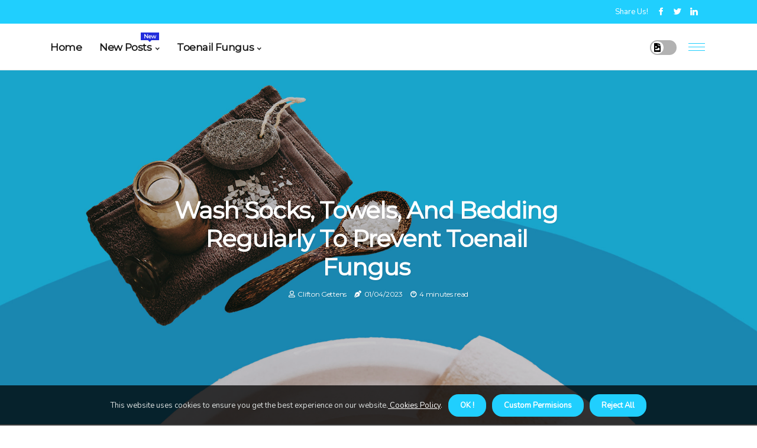

--- FILE ---
content_type: text/html;charset=utf-8
request_url: https://www.bestnailfunguscure.com/good-hygiene-practices-wash-socks-towels-and-bedding-regularly
body_size: 19822
content:
<!DOCTYPE html><html lang="en-US"><head><meta charset="UTF-8" /><meta http-equiv="X-UA-Compatible" content="IE=edge" /><meta name="viewport" content="width=device-width, initial-scale=1" /><meta name="generator" content="WordPress 5.8.4" /><meta name="robots" content="index,follow,max-snippet:-1, max-image-preview:large, max-video-preview:-1"><title>Wash Socks, Towels, and Bedding Regularly to Prevent Toenail Fungus</title><meta name="author" content="Clifton Gettens" /><meta name="description" content="Learn how to regularly wash socks, towels, and bedding to reduce your risk of developing toenail fungus." /><meta name="keywords" content="bacteria, infection, fungal, bleach, essential" /><link rel="canonical" href="https://www.bestnailfunguscure.com/good-hygiene-practices-wash-socks-towels-and-bedding-regularly" /><meta property="og:locale" content="en_US" /><meta property="og:type" content="website" /><meta property="og:title" content="Wash Socks, Towels, and Bedding Regularly to Prevent Toenail Fungus" /><meta property="og:description" content="Learn how to regularly wash socks, towels, and bedding to reduce your risk of developing toenail fungus." /><meta property="og:url" content="https://www.bestnailfunguscure.com/good-hygiene-practices-wash-socks-towels-and-bedding-regularly" /><meta property="og:site_name" content="bestnailfunguscure.com"/><meta property="og:image" content="https://www.bestnailfunguscure.com/img/b427239c008859d70e30c221ab54b48d.jpg?10"/><meta name="twitter:card" content="summary_large_image" /><meta name="twitter:description" content="Learn how to regularly wash socks, towels, and bedding to reduce your risk of developing toenail fungus." /><meta name="twitter:title" content="Wash Socks, Towels, and Bedding Regularly to Prevent Toenail Fungus" /><script type='application/ld+json' class='yoast-schema-graph yoast-schema-graph--main'>{"@context": "https://schema.org","@graph": [{"@type": "WebSite","@id": "https://www.bestnailfunguscure.com#website","url": "https://www.bestnailfunguscure.com","name": "bestnailfunguscure.com","inLanguage": "en","description": "Learn how to regularly wash socks, towels, and bedding to reduce your risk of developing toenail fungus."},{"@type": "ImageObject","@id": "https://www.bestnailfunguscure.com/good-hygiene-practices-wash-socks-towels-and-bedding-regularly#primaryimage","inLanguage": "en","url": "https://www.bestnailfunguscure.com/img/b427239c008859d70e30c221ab54b48d.jpg?10","width": 1920,"height": 800,"caption": "Wash Socks, Towels, and Bedding Regularly to Prevent Toenail Fungus"},{"@type": "WebPage","@id": "https://www.bestnailfunguscure.com/good-hygiene-practices-wash-socks-towels-and-bedding-regularly#webpage","url": "https://www.bestnailfunguscure.com/good-hygiene-practices-wash-socks-towels-and-bedding-regularly","name": "Wash Socks, Towels, and Bedding Regularly to Prevent Toenail Fungus","isPartOf": {"@id": "https://www.bestnailfunguscure.com#website"},"inLanguage": "en","primaryImageOfPage": {"@id": "https://www.bestnailfunguscure.com/good-hygiene-practices-wash-socks-towels-and-bedding-regularly#primaryimage"},"datePublished": "2025-11-10T15-09-16.000Z","dateModified": "2025-11-10T15-09-16.000Z","description": "Learn how to regularly wash socks, towels, and bedding to reduce your risk of developing toenail fungus.","potentialAction": [{"@type": "ReadAction","target": ["https://www.bestnailfunguscure.com/good-hygiene-practices-wash-socks-towels-and-bedding-regularly"]}]}]}</script><script async src="https://www.googletagmanager.com/gtag/js?id=G-9RWWVJYZMR"></script><script> window.dataLayer = window.dataLayer || []; function gtag(){dataLayer.push(arguments);} gtag('js', new Date()); gtag('config', 'G-9RWWVJYZMR');</script><link rel="icon" href="https://www.bestnailfunguscure.com/img/favicon.png" type="image/x-icon" /><link rel="apple-touch-icon-precomposed" sizes="57x57" href="https://www.bestnailfunguscure.com/img/apple-touch-icon-57x57.png" /><link rel="apple-touch-icon-precomposed" sizes="114x114" href="https://www.bestnailfunguscure.com/img/apple-touch-icon-114x114.png" /><link rel="apple-touch-icon-precomposed" sizes="72x72" href="https://www.bestnailfunguscure.com/img/apple-touch-icon-72x72.png" /><link rel="apple-touch-icon-precomposed" sizes="144x144" href="https://www.bestnailfunguscure.com/img/apple-touch-icon-144x144.png" /><link rel="apple-touch-icon-precomposed" sizes="60x60" href="https://www.bestnailfunguscure.com/img/apple-touch-icon-60x60.png" /><link rel="apple-touch-icon-precomposed" sizes="120x120" href="https://www.bestnailfunguscure.com/img/apple-touch-icon-120x120.png" /><link rel="apple-touch-icon-precomposed" sizes="76x76" href="https://www.bestnailfunguscure.com/img/apple-touch-icon-76x76.png" /><link rel="apple-touch-icon-precomposed" sizes="152x152" href="https://www.bestnailfunguscure.com/img/apple-touch-icon-152x152.png" /><link rel="icon" type="image/png" href="https://www.bestnailfunguscure.com/img/favicon-196x196.png" sizes="196x196" /><link rel="icon" type="image/png" href="https://www.bestnailfunguscure.com/img/favicon-96x96.png" sizes="96x96" /><link rel="icon" type="image/png" href="https://www.bestnailfunguscure.com/img/favicon-32x32.png" sizes="32x32" /><link rel="icon" type="image/png" href="https://www.bestnailfunguscure.com/img/favicon-16x16.png" sizes="16x16" /><link rel="icon" type="image/png" href="https://www.bestnailfunguscure.com/img/favicon-128.png" sizes="128x128" /><meta name="application-name" content="&nbsp;"/><meta name="msapplication-TileColor" content="#FFFFFF" /><meta name="msapplication-TileImage" content="mstile-144x144.png" /><meta name="msapplication-square70x70logo" content="mstile-70x70.png" /><meta name="msapplication-square150x150logo" content="mstile-150x150.png" /><meta name="msapplication-wide310x150logo" content="mstile-310x150.png" /><meta name="msapplication-square310x310logo" content="mstile-310x310.png" /><script> WebFontConfig = { google: { families: ['Montserrat', 'Nunito'] } }; (function(d) { var wf = d.createElement('script'), s = d.scripts[0]; wf.src = 'https://ajax.googleapis.com/ajax/libs/webfont/1.6.26/webfont.js'; wf.async = true; s.parentNode.insertBefore(wf, s); })(document);</script><style type="text/css">:root{ --main-color:#000000; --font-heading:Montserrat; --font-body:Nunito;}.enable_footer_columns_dark { background: #151515; color: #fff; border-top: 1px solid #303030;}</style><link rel="stylesheet" href="https://www.bestnailfunguscure.com/css/bootstrap.min.css?ver=3.0.1" type="text/css" media="all" /><link rel="stylesheet" href="https://cdnjs.cloudflare.com/ajax/libs/font-awesome/5.15.4/css/all.min.css" /><link rel="https://api.w.org/" href="https://www.bestnailfunguscure.com/wp-json" /><link rel="EditURI" type="application/rsd+xml" title="RSD" href="https://www.bestnailfunguscure.com/xmlrpc.php?rsd" /><link rel="wlwmanifest" type="application/wlwmanifest+xml" href="https://www.bestnailfunguscure.com/wp-includes/wlwmanifest.xml"/><link rel="shortlink" href="https://www.bestnailfunguscure.com"/><style type="text/css">.tezs_header_magazine_style.two_header_top_style.tezs_cus_top_share .header_top_bar_wrapper { background: #20CFFE;}h4 {margin-top: 34px;}.home_section3 { background-color: #20CFFE08;}.enable_footer_columns_dark { background: #20CFFE; color: #fff; border-top: 1px solid #20CFFE;}.tezs_radus_e {border-radius: 3px;}.single_post_title_main { text-align: left; max-width: 94%; font-size: 31px;}ul.jl_s_pagination { display: none;}.cc-window { position: fixed; left: 0; right: 0; bottom: 0; width: 100%; background-color: rgba(0,0,0,0.75); z-index: 999; opacity: 1; transition: all 0.3s ease;}.cc-window .box-cookies { padding: 15px; text-align: center; color: #DBE0DF; font-size: 13px; font-weight: 400; line-height: 30px;}.cc-window .box-cookies { padding: 15px; text-align: center; color: #DBE0DF; font-size: 13px; font-weight: 400; line-height: 30px;}.cc-window .cc-close .cc-reject .cc-custom{ display: inline-block; margin-left: 10px; line-height: normal; padding: 10px 20px; background-color: #20CFFE; color: #fff; font-weight: bold; border-radius: 17px; cursor: pointer; transition: all 0.3s ease-in-out;}.footer_logo_about{font-weight: bold;font-size: 31px;}.post_content.tezs_content { text-align: justify;}.jm-post-like{cursor:pointer;}a.jm-post-like.loved { background: red; border-radius: 25px;}.single_post_share_icon_post li a i { display: inline-block; padding: 0; color: #fff; text-align: center; text-transform: capitalize; font-size: 17px; font-weight: 500; height: 40px; line-height: 40px; width: 40px; border-radius: 25px;}.single-post-meta-wrapper.tezs_sfoot i { float: left; display: inline-block; padding: 0; color: #000; text-align: center; margin-right: 0; text-transform: capitalize; font-size: 17px; font-weight: 500; height: 40px; line-height: 40px; width: 40px; border-radius: 25px; border: 1px solid #ebebeb;}.auth .author-info.tezs_auth_head { background: transparent; padding: 0px 11%; text-align: center; margin-bottom: 0px;}.main_title_col .auth { margin-top: 0px; margin-bottom: 30px; padding: 0px; border: 0px !important;}.auth .author-info.tezs_auth_head { background: transparent; padding: 0px 11%; text-align: center; margin-bottom: 0px;}.author-info.tezs_auth_head .author-avatar { display: block; float: right; margin-left: 50px;}.author-info.tezs_auth_head .avatar { width: 198px !important; border: 7px solid #fff; border-radius: 50%; overflow: hidden; margin-top: -27px;}.author-info.tezs_auth_head .author-description { float: right; display: block; margin: 0px; width: 55%;}.auth .author_commentcount, .auth .author_postcount { font-size: 12px; color: #fff; line-height: 1.2; background: #20CFFE; margin-right: 5px; padding: 2px 10px; border-radius: 25px;}.grid-sidebar .box { margin-bottom: 0!important; width: 50%; padding: 0; padding-right: 20px; padding-left: 20px; float: left; position: relative;}ol {display: inline-block;list-style-type: none;margin: 0px 0px 20px 80px;padding: 0;overflow: hidden;font-size: 12px;padding-left: 0;border-left: 1px solid #20CFFE;}ol li {display: inline;margin-right: 8px;}ol li::before {content: ">";margin-right: 8px;}ol li:first-child::before {content: "";}.jlm_w .jlma { top: 4px;}.jlm_w .jlmb { top: 10px;}.jlm_w .jlmc { top: 16px;}.jlm_w span { display: block; position: absolute; width: 126%; height: 1px; border-radius: 68px; background: #20CFFE; left: 8px;}.bottom_footer_menu_text .tezs_ft_w { border-top: 1px solid #ffff;}.menu-footer { margin-bottom: 0; padding: 0px; float: right; margin: -5px 35px 0px 0px;}.footer-bottom { color: #fff;}#menu-footer-menu li a { text-decoration: none; color: #fff;}.jellywp_about_us_widget_wrapper .footer_logo_about {margin-bottom: 30px;float: none;display: inline-block;width:100%;}.tezs_cat_img_w:last-child, .footer-columns .tezs_cat_img_w:nth-last-child(2) {margin-bottom: 8px;}.jli-moon{font-family: Font Awesome 5 Pro!important;}.jli-moon:before { content: "\f1c5";}.jli-sun{font-family: Font Awesome 5 Free!important;}.jli-sun:before { content: "\f1c5";}.tezs_day_night .jl-night-toggle-icon { width: 45px; background: rgba(0,0,0,.3); border-radius: 42;}.tezs__cat_img_w .tezs__cat_img_c { height: 68px; position: relative; border-radius: 19px; margin-top: :6px;}.footer-columns .tezs__cat_img_w .tezs__cat_img_c { border: 0px solid #525252; background: #3a3939;}header.header-wraper.tezs_header_magazine_style.two_header_top_style.header_layout_style3_custom.tezs_cus_top_share.border_down { background: #20CFFE; height: 122px;}.tezs__s_pagination { display: none;}.tezs_cites { margin-top: 40px;}.row { display: -ms-flexbox; display: flex; -ms-flex-wrap: wrap; flex-wrap: wrap; margin-right: -15px; margin-left: -15px; width: 100%;}.tezs__lead_large { display: block;position: relative;}.tezs__lead_mobile { display: none;position: relative;}@media only screen and (max-width: 400px) { .author-info.tezs_auth_head .author-description { float: right; display: block; margin: 0px; width: 100%;}.author-info.tezs_auth_head .author-avatar { display: block; float: none; margin-left: 0px;}.grid-sidebar .box { margin-bottom: 0!important; width: 100%; padding: 0; padding-right: 20px; padding-left: 20px; float: left; position: relative;}.tezs__lead_large { display: none;position: relative;}.tezs__lead_mobile { display: block;position: relative;}}</style><style></style></head><body class="mobile_nav_class jl-has-sidebar"><div class="options_layout_wrapper tezs_clear_at tezs_radius tezs_none_box_styles tezs_border_radiuss tezs_en_day_night"><div class="options_layout_container full_layout_enable_front"><header class="header-wraper tezs_header_magazine_style two_header_top_style header_layout_style3_custom tezs_cus_top_share "><div class="header_top_bar_wrapper"><div class="container"><div class="row"><div class="col-md-12"><div class="menu-primary-container navigation_wrapper"><ul id="tezs_top_menu" class="tezs_main_menu"></ul></div><div class="tezs_top_cus_social" style="height: 40px;"><div class="menu_mobile_share_wrapper"> <span class="tezs_hfollow">Share us!</span><ul class="social_icon_header_top tezs_socialcolor"><li> <a class="facebook" rel="nofollow" href="https://www.facebook.com/sharer.php?u=https://www.bestnailfunguscure.com/good-hygiene-practices-wash-socks-towels-and-bedding-regularly" target="_blank"><i class="jli-facebook"></i></a></li><li> <a class="twitter" rel="nofollow" href="https://twitter.com/share?url=https://www.bestnailfunguscure.com/good-hygiene-practices-wash-socks-towels-and-bedding-regularly&amp;text=https://www.bestnailfunguscure.com/post&amp;hashtags=bestnailfunguscure.com" target="_blank"><i class="jli-twitter"></i></a></li><li> <a class="linkedin" rel="nofollow" href="http://www.linkedin.com/shareArticle?mini=true&amp;url=https://www.bestnailfunguscure.com/good-hygiene-practices-wash-socks-towels-and-bedding-regularly" target="_blank"><i class="jli-linkedin"></i></a></li></ul></div></div></div></div></div></div><div class="tezs_blank_nav"></div><div id="menu_wrapper" class="menu_wrapper tezs_menu_sticky tezs_stick"><div class="container"><div class="row"><div class="main_menu col-md-12" style="height: 78px;"><div class="search_header_menu tezs_nav_mobile"><div class="menu_mobile_icons"><div class="jlm_w"><span class="jlma"></span><span class="jlmb"></span><span class="jlmc"></span></div></div><div class="tezs_day_night tezs_day_en"> <span class="jl-night-toggle-icon"><span class="tezs_moon"><i class="jli-moon fas fa-file-image"></i></span><span class="tezs_sun"><i class="jli-sun far fa-file-image"></i></span></span></div></div><div class="menu-primary-container navigation_wrapper tezs_cus_share_mnu"><ul id="mainmenu" class="tezs_main_menu"><li class="menu-item current-menu-item current_page_item"> <a href="https://www.bestnailfunguscure.com">Home<span class="border-menu"></span></a></li> <li class="menu-item menu-item-has-children"> <a>New Posts<span class="border-menu"></span><span class="tezs_menu_lb" style="background: #222ddc !important;"><span class="tezs_lb_ar" style="border-top: 3px solid #222ddc !important;"></span>New</span></a><ul class="sub-menu menu_post_feature tezs_menu_tls"><li><div id="sprasa_recent_large_widgets-2" class="widget main_post_style"><h3 class="widget-title"><span>New Posts</span></h3><div class="tezs_grid_overlay tezs_w_menu tezs_clear_at"><div class="tezs_grid_overlay_col"><div class="tezs_grid_verlay_wrap tezs_radus_e"><div class="tezs_f_img_bg" style="background-image: url('https://www.bestnailfunguscure.com/img/t5aac9b6ad69e93b56ae169feb8732ff1.jpg')"></div><a href="https://www.bestnailfunguscure.com/prevention-and-management-strategies-avoiding-tight-fitting-shoes-and-socks" class="tezs_f_img_link"></a><div class="tezs_f_postbox"><h3 class="tezs_f_title"><a href="https://www.bestnailfunguscure.com/prevention-and-management-strategies-avoiding-tight-fitting-shoes-and-socks">Avoiding Tight-Fitting Shoes and Socks: Prevention and Management Strategies</a></h3><span class="tezs_post_meta"><span class="post-date"><i class="fas fa-pen-nib"></i>13/08/2025</span><span class="post-read-time"><i class="fab fa-cloudscale"></i>3 minutes read</span></span></div></div></div><div class="tezs_grid_overlay_col"><div class="tezs_grid_verlay_wrap tezs_radus_e"><div class="tezs_f_img_bg" style="background-image: url('https://www.bestnailfunguscure.com/img/t4ee3cba3ad75928ffcf32f65b4f60c42.jpg')"></div><a href="https://www.bestnailfunguscure.com/will-toenails-ever-be-normal-after-fungus" class="tezs_f_img_link"></a><div class="tezs_f_postbox"><h3 class="tezs_f_title"><a href="https://www.bestnailfunguscure.com/will-toenails-ever-be-normal-after-fungus">Will toenails ever be normal after fungus?</a></h3><span class="tezs_post_meta"><span class="post-date"><i class="fas fa-pen-nib"></i>13/08/2025</span><span class="post-read-time"><i class="fab fa-cloudscale"></i>1 minute read</span></span></div></div></div><div class="tezs_grid_overlay_col"><div class="tezs_grid_verlay_wrap tezs_radus_e"><div class="tezs_f_img_bg" style="background-image: url('https://www.bestnailfunguscure.com/img/tc90cb2b07b768f66f74553e4d5b836e9.jpg')"></div><a href="https://www.bestnailfunguscure.com/environmental-factors-poor-hygiene" class="tezs_f_img_link"></a><div class="tezs_f_postbox"><h3 class="tezs_f_title"><a href="https://www.bestnailfunguscure.com/environmental-factors-poor-hygiene">The Impact of Poor Hygiene on Toenail Fungus</a></h3><span class="tezs_post_meta"><span class="post-date"><i class="fas fa-pen-nib"></i>13/08/2025</span><span class="post-read-time"><i class="fab fa-cloudscale"></i>5 minutes read</span></span></div></div></div><div class="tezs_grid_overlay_col"><div class="tezs_grid_verlay_wrap tezs_radus_e"><div class="tezs_f_img_bg" style="background-image: url('https://www.bestnailfunguscure.com/img/tdf2600fc9640cfa4ea45942d3ce279fd.jpg')"></div><a href="https://www.bestnailfunguscure.com/complications-damage-to-the-nail-bed" class="tezs_f_img_link"></a><div class="tezs_f_postbox"><h3 class="tezs_f_title"><a href="https://www.bestnailfunguscure.com/complications-damage-to-the-nail-bed">Understanding Damage to the Nail Bed</a></h3><span class="tezs_post_meta"><span class="post-date"><i class="fas fa-pen-nib"></i>13/08/2025</span><span class="post-read-time"><i class="fab fa-cloudscale"></i>10 minutes read</span></span></div></div></div></div></div></li></ul></li><li class="menu-item menu-item-has-children"><a href="#">Toenail Fungus<span class="border-menu"></span></a><ul class="sub-menu"><li class="menu-item menu-item-has-children"> <a href="https://www.bestnailfunguscure.com/causes-of-toenail-fungus">Causes of Toenail Fungus<span class="border-menu"></span></a><ul class="sub-menu"><li class="menu-item menu-item-has-children"> <a href="https://www.bestnailfunguscure.com/causes-of-toenail-fungus/infection">Infection<span class="border-menu"></span></a></li><ul class="sub-menu"><li class="menu-item"> <a href="https://www.bestnailfunguscure.com/infection-bacterial-infection">Bacterial infection<span class="border-menu"></span></a></li><li class="menu-item"> <a href="https://www.bestnailfunguscure.com/infection-fungal-infection">Fungal infection<span class="border-menu"></span></a></li><li class="menu-item"> <a href="https://www.bestnailfunguscure.com/infection-viral-infection">Viral infection<span class="border-menu"></span></a></li></ul></li><li class="menu-item menu-item-has-children"> <a href="https://www.bestnailfunguscure.com/causes-of-toenail-fungus/environmental-factors">Environmental Factors<span class="border-menu"></span></a></li><ul class="sub-menu"><li class="menu-item"> <a href="https://www.bestnailfunguscure.com/environmental-factors-moisture-and-humidity">Moisture and humidity<span class="border-menu"></span></a></li><li class="menu-item"> <a href="https://www.bestnailfunguscure.com/environmental-factors-exposure-to-certain-chemicals">Exposure to certain chemicals<span class="border-menu"></span></a></li><li class="menu-item"> <a href="https://www.bestnailfunguscure.com/environmental-factors-poor-hygiene">Poor hygiene<span class="border-menu"></span></a></li></ul></li><li class="menu-item menu-item-has-children"> <a href="https://www.bestnailfunguscure.com/causes-of-toenail-fungus/medical-conditions">Medical Conditions<span class="border-menu"></span></a></li><ul class="sub-menu"><li class="menu-item"> <a href="https://www.bestnailfunguscure.com/medical-conditions-athlete-s-foot">Athlete's foot<span class="border-menu"></span></a></li><li class="menu-item"> <a href="https://www.bestnailfunguscure.com/medical-conditions-nail-trauma">Nail trauma<span class="border-menu"></span></a></li><li class="menu-item"> <a href="https://www.bestnailfunguscure.com/medical-conditions-diabetes">Diabetes<span class="border-menu"></span></a></li></ul></li></ul></li><li class="menu-item menu-item-has-children"> <a href="https://www.bestnailfunguscure.com/toenail-fungus-treatments">Toenail Fungus Treatments<span class="border-menu"></span></a><ul class="sub-menu"><li class="menu-item menu-item-has-children"> <a href="https://www.bestnailfunguscure.com/toenail-fungus-treatments/medical-treatments">Medical Treatments<span class="border-menu"></span></a></li><ul class="sub-menu"><li class="menu-item"> <a href="https://www.bestnailfunguscure.com/medical-treatments-surgery">Surgery<span class="border-menu"></span></a></li><li class="menu-item"> <a href="https://www.bestnailfunguscure.com/medical-treatments-laser-treatment">Laser treatment<span class="border-menu"></span></a></li><li class="menu-item"> <a href="https://www.bestnailfunguscure.com/medical-treatments-prescription-antifungal-medications">Prescription antifungal medications<span class="border-menu"></span></a></li></ul></li><li class="menu-item menu-item-has-children"> <a href="https://www.bestnailfunguscure.com/toenail-fungus-treatments/natural-remedies">Natural Remedies<span class="border-menu"></span></a></li><ul class="sub-menu"><li class="menu-item"> <a href="https://www.bestnailfunguscure.com/natural-remedies-tea-tree-oil">Tea tree oil<span class="border-menu"></span></a></li><li class="menu-item"> <a href="https://www.bestnailfunguscure.com/natural-remedies-apple-cider-vinegar">Apple cider vinegar<span class="border-menu"></span></a></li><li class="menu-item"> <a href="https://www.bestnailfunguscure.com/natural-remedies-treating-toenail-fungus-an-expert-s-guide">Treating Toenail Fungus: An Expert's Guide<span class="border-menu"></span></a></li></ul></li><li class="menu-item menu-item-has-children"> <a href="https://www.bestnailfunguscure.com/toenail-fungus-treatments/prevention-strategies">Prevention Strategies<span class="border-menu"></span></a></li><ul class="sub-menu"><li class="menu-item"> <a href="https://www.bestnailfunguscure.com/prevention-strategies-wear-breathable-shoes-and-socks">Wear breathable shoes and socks<span class="border-menu"></span></a></li><li class="menu-item"> <a href="https://www.bestnailfunguscure.com/prevention-strategies-avoid-sharing-footwear">Avoid sharing footwear<span class="border-menu"></span></a></li><li class="menu-item"> <a href="https://www.bestnailfunguscure.com/prevention-strategies-keep-feet-dry-and-clean">Keep feet dry and clean<span class="border-menu"></span></a></li></ul></li></ul></li><li class="menu-item menu-item-has-children"> <a href="https://www.bestnailfunguscure.com/toenail-fungus-symptoms">Toenail Fungus Symptoms<span class="border-menu"></span></a><ul class="sub-menu"><li class="menu-item menu-item-has-children"> <a href="https://www.bestnailfunguscure.com/toenail-fungus-symptoms/complications">Complications<span class="border-menu"></span></a></li><ul class="sub-menu"><li class="menu-item"> <a href="https://www.bestnailfunguscure.com/complications-damage-to-the-nail-bed">Damage to the nail bed<span class="border-menu"></span></a></li><li class="menu-item"> <a href="https://www.bestnailfunguscure.com/complications-permanent-damage-to-the-toenail">Permanent damage to the toenail<span class="border-menu"></span></a></li><li class="menu-item"> <a href="https://www.bestnailfunguscure.com/complications-infection-spreading-to-other-areas-of-the-body">Infection spreading to other areas of the body<span class="border-menu"></span></a></li></ul></li><li class="menu-item menu-item-has-children"> <a href="https://www.bestnailfunguscure.com/toenail-fungus-symptoms/physical-symptoms">Physical Symptoms<span class="border-menu"></span></a></li><ul class="sub-menu"><li class="menu-item"> <a href="https://www.bestnailfunguscure.com/physical-symptoms-painful-toenails">Painful toenails<span class="border-menu"></span></a></li><li class="menu-item"> <a href="https://www.bestnailfunguscure.com/physical-symptoms-itching-or-burning-sensation-in-the-toes">Itching or burning sensation in the toes<span class="border-menu"></span></a></li><li class="menu-item"> <a href="https://www.bestnailfunguscure.com/physical-symptoms-foul-odor">Foul odor<span class="border-menu"></span></a></li></ul></li><li class="menu-item menu-item-has-children"> <a href="https://www.bestnailfunguscure.com/toenail-fungus-symptoms/visual-symptoms">Visual Symptoms<span class="border-menu"></span></a></li><ul class="sub-menu"><li class="menu-item"> <a href="https://www.bestnailfunguscure.com/visual-symptoms-discoloration-of-the-nail">Discoloration of the nail<span class="border-menu"></span></a></li><li class="menu-item"> <a href="https://www.bestnailfunguscure.com/visual-symptoms-thickening-of-the-nail">Thickening of the nail<span class="border-menu"></span></a></li><li class="menu-item"> <a href="https://www.bestnailfunguscure.com/visual-symptoms-brittle-or-crumbly-nails">Brittle or crumbly nails<span class="border-menu"></span></a></li></ul></li></ul></li><li class="menu-item menu-item-has-children"> <a href="https://www.bestnailfunguscure.com/toenail-fungus-home-remedies">Toenail Fungus Home Remedies<span class="border-menu"></span></a><ul class="sub-menu"><li class="menu-item menu-item-has-children"> <a href="https://www.bestnailfunguscure.com/toenail-fungus-home-remedies/herbal-remedies">Herbal Remedies<span class="border-menu"></span></a></li><ul class="sub-menu"><li class="menu-item"> <a href="https://www.bestnailfunguscure.com/herbal-remedies-garlic-extract">Garlic extract<span class="border-menu"></span></a></li><li class="menu-item"> <a href="https://www.bestnailfunguscure.com/herbal-remedies-apple-cider-vinegar">Apple cider vinegar<span class="border-menu"></span></a></li><li class="menu-item"> <a href="https://www.bestnailfunguscure.com/herbal-remedies-coconut-oil">Coconut oil<span class="border-menu"></span></a></li></ul></li><li class="menu-item menu-item-has-children"> <a href="https://www.bestnailfunguscure.com/toenail-fungus-home-remedies/essential-oils">Essential Oils<span class="border-menu"></span></a></li><ul class="sub-menu"><li class="menu-item"> <a href="https://www.bestnailfunguscure.com/essential-oils-tea-tree-oil">Tea tree oil<span class="border-menu"></span></a></li><li class="menu-item"> <a href="https://www.bestnailfunguscure.com/essential-oils-oregano-oil">Oregano oil<span class="border-menu"></span></a></li></ul></li><li class="menu-item menu-item-has-children"> <a href="https://www.bestnailfunguscure.com/toenail-fungus-home-remedies/over-the-counter-treatments">Over-the-counter Treatments<span class="border-menu"></span></a></li><ul class="sub-menu"><li class="menu-item"> <a href="https://www.bestnailfunguscure.com/over-the-counter-treatments-antifungal-sprays-and-powders">Antifungal sprays and powders<span class="border-menu"></span></a></li><li class="menu-item"> <a href="https://www.bestnailfunguscure.com/over-the-counter-treatments-antifungal-medicated-foot-soaks">Antifungal medicated foot soaks<span class="border-menu"></span></a></li><li class="menu-item"> <a href="https://www.bestnailfunguscure.com/over-the-counter-treatments-antifungal-creams-and-ointments">Antifungal creams and ointments<span class="border-menu"></span></a></li></ul></li></ul></li><li class="menu-item menu-item-has-children"> <a href="https://www.bestnailfunguscure.com/fungal-nail-infection">Fungal Nail Infection<span class="border-menu"></span></a><ul class="sub-menu"><li class="menu-item menu-item-has-children"> <a href="https://www.bestnailfunguscure.com/fungal-nail-infection/causes-and-risk-factors">Causes and Risk Factors<span class="border-menu"></span></a></li><ul class="sub-menu"><li class="menu-item"> <a href="https://www.bestnailfunguscure.com/causes-and-risk-factors-injury-to-the-toe-or-finger">Injury to the toe or finger<span class="border-menu"></span></a></li><li class="menu-item"> <a href="https://www.bestnailfunguscure.com/causes-and-risk-factors-diabetes-mellitus">Diabetes mellitus<span class="border-menu"></span></a></li><li class="menu-item"> <a href="https://www.bestnailfunguscure.com/causes-and-risk-factors-immunosuppression-due-to-medications-or-diseases">Immunosuppression due to medications or diseases<span class="border-menu"></span></a></li></ul></li><li class="menu-item menu-item-has-children"> <a href="https://www.bestnailfunguscure.com/fungal-nail-infection/diagnosis-and-treatment">Diagnosis and Treatment<span class="border-menu"></span></a></li><ul class="sub-menu"><li class="menu-item"> <a href="https://www.bestnailfunguscure.com/diagnosis-and-treatment-diagnosing-fungal-nail-infection">Diagnosing fungal nail infection<span class="border-menu"></span></a></li><li class="menu-item"> <a href="https://www.bestnailfunguscure.com/diagnosis-and-treatment-medical-treatments-for-fungal-nail-infection">Medical treatments for fungal nail infection<span class="border-menu"></span></a></li><li class="menu-item"> <a href="https://www.bestnailfunguscure.com/diagnosis-and-treatment-natural-remedies-for-fungal-nail-infection">Natural remedies for fungal nail infection<span class="border-menu"></span></a></li></ul></li><li class="menu-item menu-item-has-children"> <a href="https://www.bestnailfunguscure.com/fungal-nail-infection/prevention-and-management-strategies">Prevention and Management Strategies<span class="border-menu"></span></a></li><ul class="sub-menu"><li class="menu-item"> <a href="https://www.bestnailfunguscure.com/prevention-and-management-strategies-avoiding-tight-fitting-shoes-and-socks">Avoiding tight-fitting shoes and socks<span class="border-menu"></span></a></li><li class="menu-item"> <a href="https://www.bestnailfunguscure.com/prevention-and-management-strategies-good-hygiene-practices">Good hygiene practices<span class="border-menu"></span></a></li><li class="menu-item"> <a href="https://www.bestnailfunguscure.com/prevention-and-management-strategies-keeping-feet-dry-and-clean">Keeping feet dry and clean<span class="border-menu"></span></a></li></ul></li></ul></li><li class="menu-item menu-item-has-children"> <a href="https://www.bestnailfunguscure.com/nail-fungus-remedies">Nail Fungus Remedies<span class="border-menu"></span></a><ul class="sub-menu"><li class="menu-item menu-item-has-children"> <a href="https://www.bestnailfunguscure.com/nail-fungus-remedies/essential-oils">Essential Oils<span class="border-menu"></span></a></li><ul class="sub-menu"><li class="menu-item"> <a href="https://www.bestnailfunguscure.com/essential-oils-lavender-oil">Lavender oil<span class="border-menu"></span></a></li></ul></li></ul></li><li class="menu-item menu-item-has-children"> <a href="https://www.bestnailfunguscure.com/toenail-fungus-cure">Toenail Fungus Cure<span class="border-menu"></span></a><ul class="sub-menu"><li class="menu-item menu-item-has-children"> <a href="https://www.bestnailfunguscure.com/toenail-fungus-cure/natural-remedies">Natural Remedies<span class="border-menu"></span></a></li><ul class="sub-menu"><li class="menu-item"> <a href="https://www.bestnailfunguscure.com/natural-remedies-garlic-extract">Garlic extract<span class="border-menu"></span></a></li></ul></li></ul></li><li class="menu-item menu-item-has-children"> <a href="https://www.bestnailfunguscure.com/toenail-fungus-prevention">Toenail Fungus Prevention<span class="border-menu"></span></a><ul class="sub-menu"><li class="menu-item menu-item-has-children"> <a href="https://www.bestnailfunguscure.com/toenail-fungus-prevention/lifestyle-changes">Lifestyle Changes<span class="border-menu"></span></a></li><ul class="sub-menu"><li class="menu-item"> <a href="https://www.bestnailfunguscure.com/lifestyle-changes-stay-active">Stay active<span class="border-menu"></span></a></li><li class="menu-item"> <a href="https://www.bestnailfunguscure.com/lifestyle-changes-reduce-stress">Reduce stress<span class="border-menu"></span></a></li><li class="menu-item"> <a href="https://www.bestnailfunguscure.com/lifestyle-changes-avoid-smoking">Avoid smoking<span class="border-menu"></span></a></li></ul></li><li class="menu-item menu-item-has-children"> <a href="https://www.bestnailfunguscure.com/toenail-fungus-prevention/good-hygiene-practices">Good Hygiene Practices<span class="border-menu"></span></a></li><ul class="sub-menu"><li class="menu-item"> <a href="https://www.bestnailfunguscure.com/good-hygiene-practices-avoid-sharing-footwear">Avoid sharing footwear<span class="border-menu"></span></a></li><li class="menu-item"> <a href="https://www.bestnailfunguscure.com/good-hygiene-practices-wash-socks-towels-and-bedding-regularly">Wash socks, towels, and bedding regularly<span class="border-menu"></span></a></li><li class="menu-item"> <a href="https://www.bestnailfunguscure.com/good-hygiene-practices-keep-feet-clean-and-dry">Keep feet clean and dry<span class="border-menu"></span></a></li></ul></li><li class="menu-item menu-item-has-children"> <a href="https://www.bestnailfunguscure.com/toenail-fungus-prevention/dietary-changes">Dietary Changes<span class="border-menu"></span></a></li><ul class="sub-menu"><li class="menu-item"> <a href="https://www.bestnailfunguscure.com/dietary-changes-increase-consumption-of-probiotic-foods">Increase consumption of probiotic foods<span class="border-menu"></span></a></li><li class="menu-item"> <a href="https://www.bestnailfunguscure.com/dietary-changes-increase-consumption-of-foods-rich-in-vitamin-d">Increase consumption of foods rich in Vitamin D<span class="border-menu"></span></a></li><li class="menu-item"> <a href="https://www.bestnailfunguscure.com/dietary-changes-avoid-sugary-foods">Avoid sugary foods<span class="border-menu"></span></a></li></ul></li></ul></li></ul></li></ul></div></div><div class="tezs__lead_large"><script src="//embed.bannerboo.com/b14e593558408" async></script></div></div></div></div></div></header><div class="mobile_menu_overlay"></div><div class="tezs_single_style3"><div class="single_content_header single_captions_overlay_image_full_width"><div class="image-post-thumb" style="background-image: url('https://www.bestnailfunguscure.com/img/b427239c008859d70e30c221ab54b48d.jpg?10')"></div><div class="single_post_entry_content"><h1 class="single_post_title_main">Wash Socks, Towels, and Bedding Regularly to Prevent Toenail Fungus</h1><span class="tezs_post_meta"><span class="tezs_author_img_w"><i class="far fa-user"></i><a href="https://www.bestnailfunguscure.com/clifton-gettens" title="Posts by Clifton Gettens" rel="author">Clifton Gettens</a></span><span class="post-date"><i class="fas fa-pen-nib"></i>01/04/2023</span><span class="post-read-time"><i class="fab fa-cloudscale"></i>4 minutes read</span></span></div></div></div><section id="content_main" class="clearfix tezs_spost"><div class="container"><div class="row main_content"><div class="col-md-8 loop-large-post" id="content"><ol><li><a href="https://www.bestnailfunguscure.com/toenail-fungus-prevention">Toenail Fungus Prevention</a></li><li><a href="https://www.bestnailfunguscure.com/toenail-fungus-prevention/good-hygiene-practices">Good Hygiene Practices</a></li><li>Wash socks, towels, and bedding regularly</li></ol><div class="widget_container content_page"><div class="post type-post status-publish format-gallery has-post-thumbnail hentry category-business tag-inspiration tag-morning tag-tip tag-tutorial post_format-post-format-gallery"><div class="single_section_content box blog_large_post_style"><div class="post_content_w"><div class="post_content tezs_content"><p>No one likes to think about it, but toenail fungus is a common problem that many people face. It's not only unsightly and embarrassing, but it can also cause pain and discomfort. Fortunately, there are simple steps you can take to prevent toenail fungus and keep your feet healthy and looking great. One of the most important steps is to wash your socks, towels, and bedding regularly. Regularly washing your socks, towels, and bedding is essential for preventing toenail fungus. </p><p>These items are often the source of fungus-causing bacteria, so keeping them clean is essential for preventing the spread of infection. Washing your socks, towels, and bedding can help keep the bacteria from spreading to your feet and causing an infection. Washing your socks, towels, and bedding on a regular basis isn't just important for preventing toenail fungus; it's also important for keeping your feet clean and healthy. When you wear socks that have been exposed to moisture, dirt, or sweat, you increase the risk of infection. By washing your socks, towels, and bedding regularly, you can reduce the chance of developing a fungal infection. In this article, we'll discuss why it's important to wash your socks, towels, and bedding regularly in order to prevent toenail fungus. </p><p>We'll also provide tips on how to properly clean these items and how often you should be washing them. Toenail fungus is caused by a fungal infection of the nail. It is most commonly caused by wearing damp socks and shoes for extended periods of time.<br><h4>Washing socks, towels, and bedding regularly</h4> can help reduce the risk of developing toenail fungus. Socks should be washed in hot water with regular detergent or bleach. </p><p>This will help kill any fungal spores that may be present. It is also important to wear a pair of clean socks each day. This will help prevent the spread of fungal spores from one pair of socks to another. Towels should also be washed in hot water with regular detergent or bleach. </p><p>It is important to use a fresh towel each time you shower or bathe, as this will help prevent the spread of fungal spores from one towel to another.<br><h4>Bedding should be washed in hot water with regular detergent or bleach every two weeks</h4>. This will help keep any fungal spores that may be present on the bedding from spreading. It is also important to keep your bed sheets and pillowcases clean and dry. </p><p>This will help prevent the growth of fungal spores on the fabrics. By following these simple steps and <b>washing your socks, towels, and bedding regularly</b>, you can reduce your risk of developing toenail fungus.<h2>Tips For Washing Socks, Towels, and Bedding</h2>When washing socks, towels, and bedding it is important to do so in <b>hot water</b> with regular <b>detergent</b> or <b>bleach</b>. This will help ensure that any fungal spores present on the items are killed. It is also important to wear a clean pair of socks each day and use a fresh towel every time you shower or bathe. Additionally, bedding should be washed every two weeks to help keep any fungal spores that may be present from spreading.<h2>Why Is It Important To Wash Socks, Towels, and Bedding Regularly?</h2>Washing socks, towels, and bedding regularly can help reduce the risk of developing toenail fungus. </p><p>Fungal spores are easily spread through contact with contaminated items, which makes good hygiene practices essential. Keeping these items clean can help stop the spread of infection and prevent toenail fungus from taking hold. When washing socks, towels, and bedding, it is important to use hot water and a mild detergent. This will help to kill any lingering fungal spores and make sure that the items are thoroughly cleaned. Additionally, it is important to dry these items as quickly as possible in order to prevent any new fungal spores from settling on the fabric. It is also important to wash socks, towels, and bedding regularly to prevent them from becoming contaminated with fungal spores in the first place. </p><p>By washing these items frequently, you can ensure that they remain free from fungal spores and reduce the risk of developing toenail fungus. In summary, washing socks, towels, and bedding regularly is important in order to reduce the risk of developing toenail fungus. Doing so can help stop the spread of fungal spores and keep these items clean and free from contamination. Regularly washing socks, towels, and bedding can help reduce the risk of developing toenail fungus. Keeping these items clean and dry is key in preventing toenail fungus, and following the tips mentioned in this article can ensure that your items are properly washed. Good hygiene practices, such as washing socks, towels, and bedding regularly, are essential in reducing the risk of toenail fungus. </p><p>By taking the time to clean these items and follow the tips provided, you can help keep your feet healthy and free from infection.</p></div><script type="application/ld+json">{"@context": "https://schema.org","@type": "BreadcrumbList","itemListElement": [{"@type": "ListItem","position": 1,"name": "Toenail Fungus Prevention","item": "https://www.bestnailfunguscure.com/toenail-fungus-prevention"},{"@type": "ListItem","position": 2,"name": "Good Hygiene Practices","item": "https://www.bestnailfunguscure.com/toenail-fungus-prevention/good-hygiene-practices"},{"@type": "ListItem","position": 3,"name": "Wash socks, towels, and bedding regularly"}]}</script></div><div class="clearfix"></div><div class="single_tag_share"><div class="tag-cat"><ul class="single_post_tag_layout"></ul></div></div><div class="postnav_w"><div class="postnav_left"><div class="single_post_arrow_content"><a href="https://www.bestnailfunguscure.com/does-toenail-fungus-turn-brown-when-it-dies" id="prepost"> <span class="tezs_cpost_nav"> <span class="tezs_post_nav_link"><i class="jli-left-arrow"></i>Next post</span><span class="tezs_cpost_title">Does toenail fungus turn brown when it dies?</span></span></a></div></div></div><div class="related-posts"><h4>New Articles</h4><div class="single_related_post" id="relatedposts"><div class="tezs_m_right tezs_m_list tezs_m_img"><div class="tezs_m_right_w"><div class="tezs_m_right_img tezs_radus_e"><a href="https://www.bestnailfunguscure.com/are-there-any-lifestyle-changes-that-can-help-treat-my-toenail-fungus"><img width="500" height="350" src="https://www.bestnailfunguscure.com/img/t499d8052566064260972e64a0ca826b6.jpg?10" class="attachment-sprasa_slider_grid_small size-sprasa_slider_grid_small wp-post-image" alt="Are there any lifestyle changes that can help treat my toenail fungus?" loading="lazy" onerror="imgError(this)"></a></div><div class="tezs_m_right_content"><h2 class="entry-title"> <a href="https://www.bestnailfunguscure.com/are-there-any-lifestyle-changes-that-can-help-treat-my-toenail-fungus" tabindex="-1">Are there any lifestyle changes that can help treat my toenail fungus?</a></h2><span class="tezs_post_meta"><span class="tezs_author_img_w"><i class="far fa-user"></i><a href="https://www.bestnailfunguscure.com/clifton-gettens" title="Posts by Clifton Gettens" rel="author">Clifton Gettens</a></span><span class="post-read-time"><i class="fab fa-cloudscale"></i>2 minutes read</span></span><p>Spray your shoes with antibacterial spray, especially if you've worn them without socks, and wash all socks with hot water and bleach to kill any fungus. Also wash your feet every day and be sure to dry them thoroughly afterwards, especially between your toes, where moisture can be trapped.</p></div></div></div><div class="tezs_m_right tezs_m_list tezs_m_img"><div class="tezs_m_right_w"><div class="tezs_m_right_img tezs_radus_e"><a href="https://www.bestnailfunguscure.com/visual-symptoms-thickening-of-the-nail"><img width="500" height="350" src="https://www.bestnailfunguscure.com/img/t53c093a773b269ad17e757c284bdd60a.jpg?10" class="attachment-sprasa_slider_grid_small size-sprasa_slider_grid_small wp-post-image" alt="The Thickening of Toenails: A Comprehensive Overview" loading="lazy" onerror="imgError(this)"></a></div><div class="tezs_m_right_content"><h2 class="entry-title"> <a href="https://www.bestnailfunguscure.com/visual-symptoms-thickening-of-the-nail" tabindex="-1">The Thickening of Toenails: A Comprehensive Overview</a></h2><span class="tezs_post_meta"><span class="tezs_author_img_w"><i class="far fa-user"></i><a href="https://www.bestnailfunguscure.com/clifton-gettens" title="Posts by Clifton Gettens" rel="author">Clifton Gettens</a></span><span class="post-read-time"><i class="fab fa-cloudscale"></i>7 minutes read</span></span><p>Learn about the symptoms, causes, and treatments for thickening of toenails. Discover how to identify and prevent thickening of toenails.</p></div></div></div><div class="tezs_m_right tezs_m_list tezs_m_img"><div class="tezs_m_right_w"><div class="tezs_m_right_img tezs_radus_e"><a href="https://www.bestnailfunguscure.com/good-hygiene-practices-keep-feet-clean-and-dry"><img width="500" height="350" src="https://www.bestnailfunguscure.com/img/tb50c1643d6ea9241881f4453118523ea.jpg?10" class="attachment-sprasa_slider_grid_small size-sprasa_slider_grid_small wp-post-image" alt="Tips to Keep Feet Clean and Dry for Toenail Fungus Prevention" loading="lazy" onerror="imgError(this)"></a></div><div class="tezs_m_right_content"><h2 class="entry-title"> <a href="https://www.bestnailfunguscure.com/good-hygiene-practices-keep-feet-clean-and-dry" tabindex="-1">Tips to Keep Feet Clean and Dry for Toenail Fungus Prevention</a></h2><span class="tezs_post_meta"><span class="tezs_author_img_w"><i class="far fa-user"></i><a href="https://www.bestnailfunguscure.com/clifton-gettens" title="Posts by Clifton Gettens" rel="author">Clifton Gettens</a></span><span class="post-read-time"><i class="fab fa-cloudscale"></i>5 minutes read</span></span><p>Learn how to keep feet clean and dry to prevent toenail fungus. Find out what steps you need to take to reduce the risk of infection.</p></div></div></div><div class="tezs_m_right tezs_m_list tezs_m_img"><div class="tezs_m_right_w"><div class="tezs_m_right_img tezs_radus_e"><a href="https://www.bestnailfunguscure.com/can-toenail-fungus-be-cured-without-oral-medication"><img width="500" height="350" src="https://www.bestnailfunguscure.com/img/tf0363e18e34aac1ccc3c4816f4343bf5.jpg?10" class="attachment-sprasa_slider_grid_small size-sprasa_slider_grid_small wp-post-image" alt="Can toenail fungus be cured without oral medication?" loading="lazy" onerror="imgError(this)"></a></div><div class="tezs_m_right_content"><h2 class="entry-title"> <a href="https://www.bestnailfunguscure.com/can-toenail-fungus-be-cured-without-oral-medication" tabindex="-1">Can toenail fungus be cured without oral medication?</a></h2><span class="tezs_post_meta"><span class="tezs_author_img_w"><i class="far fa-user"></i><a href="https://www.bestnailfunguscure.com/clifton-gettens" title="Posts by Clifton Gettens" rel="author">Clifton Gettens</a></span><span class="post-read-time"><i class="fab fa-cloudscale"></i>1 minute read</span></span><p>Creams & topical treatments for toenail fungus are often the first choice for nail fungus treatment. That said, they're still a good option for people with mild cases of toenail fungus or for those who can't take oral antifungals.</p></div></div></div></div></div></div></div><div class="brack_space"></div></div></div><div class="col-md-4" id="sidebar"><div class="tezs_sidebar_w"><div id="sprasa_recent_post_text_widget-9" class="widget sidewidget post_list_widget"><div class="widget_tezs_wrapper"><div class="ettitle"><div class="widget-title"><h2 class="tezs_title_c">More articles</h2></div></div><div class="bt_post_widget"><div class="tezs_m_right tezs_sm_list tezs_ml tezs_clear_at"><div class="tezs_m_right_w"><div class="tezs_m_right_img tezs_radus_e"><a href="https://www.bestnailfunguscure.com/herbal-remedies-garlic-extract"><img width="120" height="120" src="https://www.bestnailfunguscure.com/img/mad8ef47dc12a8729418d776147ff18d9.jpg?10" class="attachment-sprasa_small_feature size-sprasa_small_feature wp-post-image" alt="The Power of Garlic Extract for Toenail Fungus" loading="lazy" onerror="imgError(this)"></a></div><div class="tezs_m_right_content"><h2 class="entry-title"> <a href="https://www.bestnailfunguscure.com/herbal-remedies-garlic-extract" tabindex="-1">The Power of Garlic Extract for Toenail Fungus</a></h2><span class="tezs_post_meta"><span class="post-read-time"><i class="fab fa-cloudscale"></i>4 minutes read</span></span></div></div></div><div class="tezs_m_right tezs_sm_list tezs_ml tezs_clear_at"><div class="tezs_m_right_w"><div class="tezs_m_right_img tezs_radus_e"><a href="https://www.bestnailfunguscure.com/diagnosis-and-treatment-natural-remedies-for-fungal-nail-infection"><img width="120" height="120" src="https://www.bestnailfunguscure.com/img/m850bce3657571f64a046c14661075134.jpg?10" class="attachment-sprasa_small_feature size-sprasa_small_feature wp-post-image" alt="Natural Remedies for Fungal Nail Infection" loading="lazy" onerror="imgError(this)"></a></div><div class="tezs_m_right_content"><h2 class="entry-title"> <a href="https://www.bestnailfunguscure.com/diagnosis-and-treatment-natural-remedies-for-fungal-nail-infection" tabindex="-1">Natural Remedies for Fungal Nail Infection</a></h2><span class="tezs_post_meta"><span class="post-read-time"><i class="fab fa-cloudscale"></i>11 minutes read</span></span></div></div></div><div class="tezs_m_right tezs_sm_list tezs_ml tezs_clear_at"><div class="tezs_m_right_w"><div class="tezs_m_right_img tezs_radus_e"><a href="https://www.bestnailfunguscure.com/should-i-see-a-podiatrist-if-my-home-remedies-don-t-work-on-my-toenail-fungus"><img width="120" height="120" src="https://www.bestnailfunguscure.com/img/m564807b6a9db80b0548fc7107c9f69e2.jpg?10" class="attachment-sprasa_small_feature size-sprasa_small_feature wp-post-image" alt="Should i see a podiatrist if my home remedies don't work on my toenail fungus?" loading="lazy" onerror="imgError(this)"></a></div><div class="tezs_m_right_content"><h2 class="entry-title"> <a href="https://www.bestnailfunguscure.com/should-i-see-a-podiatrist-if-my-home-remedies-don-t-work-on-my-toenail-fungus" tabindex="-1">Should i see a podiatrist if my home remedies don't work on my toenail fungus?</a></h2><span class="tezs_post_meta"><span class="post-read-time"><i class="fab fa-cloudscale"></i>2 minutes read</span></span></div></div></div><div class="tezs_m_right tezs_sm_list tezs_ml tezs_clear_at"><div class="tezs_m_right_w"><div class="tezs_m_right_img tezs_radus_e"><a href="https://www.bestnailfunguscure.com/lifestyle-changes-stay-active"><img width="120" height="120" src="https://www.bestnailfunguscure.com/img/m2e0769ee8ba3b89488bf37ec87cc715a.jpg?10" class="attachment-sprasa_small_feature size-sprasa_small_feature wp-post-image" alt="Stay Active: The Benefits and How to Achieve It" loading="lazy" onerror="imgError(this)"></a></div><div class="tezs_m_right_content"><h2 class="entry-title"> <a href="https://www.bestnailfunguscure.com/lifestyle-changes-stay-active" tabindex="-1">Stay Active: The Benefits and How to Achieve It</a></h2><span class="tezs_post_meta"><span class="post-read-time"><i class="fab fa-cloudscale"></i>4 minutes read</span></span></div></div></div></div></div></div></div></div></div></div></section><div id="content_nav" class="tezs_mobile_nav_wrapper"><div id="nav" class="tezs_mobile_nav_inner"><div class="menu_mobile_icons mobile_close_icons closed_menu"> <span class="tezs_close_wapper"><span class="tezs_close_1"></span><span class="tezs_close_2"></span></span></div><ul id="mobile_menu_slide" class="menu_moble_slide"><li class="menu-item current-menu-item current_page_item"> <a href="https://www.bestnailfunguscure.com">Home<span class="border-menu"></span></a></li><li class="menu-item menu-item-has-children"> <a href="https://www.bestnailfunguscure.com/causes-of-toenail-fungus">Causes of Toenail Fungus<span class="border-menu"></span><span class="arrow_down"><i class="jli-down-chevron" aria-hidden="true"></i></span></a><ul class="sub-menu"><li class="menu-item menu-item-has-children"> <a href="https://www.bestnailfunguscure.com/causes-of-toenail-fungus/infection">Infection<span class="border-menu"></span><span class="arrow_down"><i class="jli-down-chevron" aria-hidden="true"></i></span></a><ul class="sub-menu"><li class="menu-item"> <a href="https://www.bestnailfunguscure.com/infection-bacterial-infection">Bacterial infection<span class="border-menu"></span></a></li><li class="menu-item"> <a href="https://www.bestnailfunguscure.com/infection-fungal-infection">Fungal infection<span class="border-menu"></span></a></li><li class="menu-item"> <a href="https://www.bestnailfunguscure.com/infection-viral-infection">Viral infection<span class="border-menu"></span></a></li></ul></li><li class="menu-item menu-item-has-children"> <a href="https://www.bestnailfunguscure.com/causes-of-toenail-fungus/environmental-factors">Environmental Factors<span class="border-menu"></span><span class="arrow_down"><i class="jli-down-chevron" aria-hidden="true"></i></span></a><ul class="sub-menu"><li class="menu-item"> <a href="https://www.bestnailfunguscure.com/environmental-factors-moisture-and-humidity">Moisture and humidity<span class="border-menu"></span></a></li><li class="menu-item"> <a href="https://www.bestnailfunguscure.com/environmental-factors-exposure-to-certain-chemicals">Exposure to certain chemicals<span class="border-menu"></span></a></li><li class="menu-item"> <a href="https://www.bestnailfunguscure.com/environmental-factors-poor-hygiene">Poor hygiene<span class="border-menu"></span></a></li></ul></li><li class="menu-item menu-item-has-children"> <a href="https://www.bestnailfunguscure.com/causes-of-toenail-fungus/medical-conditions">Medical Conditions<span class="border-menu"></span><span class="arrow_down"><i class="jli-down-chevron" aria-hidden="true"></i></span></a><ul class="sub-menu"><li class="menu-item"> <a href="https://www.bestnailfunguscure.com/medical-conditions-athlete-s-foot">Athlete's foot<span class="border-menu"></span></a></li><li class="menu-item"> <a href="https://www.bestnailfunguscure.com/medical-conditions-nail-trauma">Nail trauma<span class="border-menu"></span></a></li><li class="menu-item"> <a href="https://www.bestnailfunguscure.com/medical-conditions-diabetes">Diabetes<span class="border-menu"></span></a></li></ul></li></ul></li><li class="menu-item menu-item-has-children"> <a href="https://www.bestnailfunguscure.com/toenail-fungus-treatments">Toenail Fungus Treatments<span class="border-menu"></span><span class="arrow_down"><i class="jli-down-chevron" aria-hidden="true"></i></span></a><ul class="sub-menu"><li class="menu-item menu-item-has-children"> <a href="https://www.bestnailfunguscure.com/toenail-fungus-treatments/medical-treatments">Medical Treatments<span class="border-menu"></span><span class="arrow_down"><i class="jli-down-chevron" aria-hidden="true"></i></span></a><ul class="sub-menu"><li class="menu-item"> <a href="https://www.bestnailfunguscure.com/medical-treatments-surgery">Surgery<span class="border-menu"></span></a></li><li class="menu-item"> <a href="https://www.bestnailfunguscure.com/medical-treatments-laser-treatment">Laser treatment<span class="border-menu"></span></a></li><li class="menu-item"> <a href="https://www.bestnailfunguscure.com/medical-treatments-prescription-antifungal-medications">Prescription antifungal medications<span class="border-menu"></span></a></li></ul></li><li class="menu-item menu-item-has-children"> <a href="https://www.bestnailfunguscure.com/toenail-fungus-treatments/natural-remedies">Natural Remedies<span class="border-menu"></span><span class="arrow_down"><i class="jli-down-chevron" aria-hidden="true"></i></span></a><ul class="sub-menu"><li class="menu-item"> <a href="https://www.bestnailfunguscure.com/natural-remedies-tea-tree-oil">Tea tree oil<span class="border-menu"></span></a></li><li class="menu-item"> <a href="https://www.bestnailfunguscure.com/natural-remedies-apple-cider-vinegar">Apple cider vinegar<span class="border-menu"></span></a></li><li class="menu-item"> <a href="https://www.bestnailfunguscure.com/natural-remedies-treating-toenail-fungus-an-expert-s-guide">Treating Toenail Fungus: An Expert's Guide<span class="border-menu"></span></a></li></ul></li><li class="menu-item menu-item-has-children"> <a href="https://www.bestnailfunguscure.com/toenail-fungus-treatments/prevention-strategies">Prevention Strategies<span class="border-menu"></span><span class="arrow_down"><i class="jli-down-chevron" aria-hidden="true"></i></span></a><ul class="sub-menu"><li class="menu-item"> <a href="https://www.bestnailfunguscure.com/prevention-strategies-wear-breathable-shoes-and-socks">Wear breathable shoes and socks<span class="border-menu"></span></a></li><li class="menu-item"> <a href="https://www.bestnailfunguscure.com/prevention-strategies-avoid-sharing-footwear">Avoid sharing footwear<span class="border-menu"></span></a></li><li class="menu-item"> <a href="https://www.bestnailfunguscure.com/prevention-strategies-keep-feet-dry-and-clean">Keep feet dry and clean<span class="border-menu"></span></a></li></ul></li></ul></li><li class="menu-item menu-item-has-children"> <a href="https://www.bestnailfunguscure.com/toenail-fungus-symptoms">Toenail Fungus Symptoms<span class="border-menu"></span><span class="arrow_down"><i class="jli-down-chevron" aria-hidden="true"></i></span></a><ul class="sub-menu"><li class="menu-item menu-item-has-children"> <a href="https://www.bestnailfunguscure.com/toenail-fungus-symptoms/complications">Complications<span class="border-menu"></span><span class="arrow_down"><i class="jli-down-chevron" aria-hidden="true"></i></span></a><ul class="sub-menu"><li class="menu-item"> <a href="https://www.bestnailfunguscure.com/complications-damage-to-the-nail-bed">Damage to the nail bed<span class="border-menu"></span></a></li><li class="menu-item"> <a href="https://www.bestnailfunguscure.com/complications-permanent-damage-to-the-toenail">Permanent damage to the toenail<span class="border-menu"></span></a></li><li class="menu-item"> <a href="https://www.bestnailfunguscure.com/complications-infection-spreading-to-other-areas-of-the-body">Infection spreading to other areas of the body<span class="border-menu"></span></a></li></ul></li><li class="menu-item menu-item-has-children"> <a href="https://www.bestnailfunguscure.com/toenail-fungus-symptoms/physical-symptoms">Physical Symptoms<span class="border-menu"></span><span class="arrow_down"><i class="jli-down-chevron" aria-hidden="true"></i></span></a><ul class="sub-menu"><li class="menu-item"> <a href="https://www.bestnailfunguscure.com/physical-symptoms-painful-toenails">Painful toenails<span class="border-menu"></span></a></li><li class="menu-item"> <a href="https://www.bestnailfunguscure.com/physical-symptoms-itching-or-burning-sensation-in-the-toes">Itching or burning sensation in the toes<span class="border-menu"></span></a></li><li class="menu-item"> <a href="https://www.bestnailfunguscure.com/physical-symptoms-foul-odor">Foul odor<span class="border-menu"></span></a></li></ul></li><li class="menu-item menu-item-has-children"> <a href="https://www.bestnailfunguscure.com/toenail-fungus-symptoms/visual-symptoms">Visual Symptoms<span class="border-menu"></span><span class="arrow_down"><i class="jli-down-chevron" aria-hidden="true"></i></span></a><ul class="sub-menu"><li class="menu-item"> <a href="https://www.bestnailfunguscure.com/visual-symptoms-discoloration-of-the-nail">Discoloration of the nail<span class="border-menu"></span></a></li><li class="menu-item"> <a href="https://www.bestnailfunguscure.com/visual-symptoms-thickening-of-the-nail">Thickening of the nail<span class="border-menu"></span></a></li><li class="menu-item"> <a href="https://www.bestnailfunguscure.com/visual-symptoms-brittle-or-crumbly-nails">Brittle or crumbly nails<span class="border-menu"></span></a></li></ul></li></ul></li><li class="menu-item menu-item-has-children"> <a href="https://www.bestnailfunguscure.com/toenail-fungus-home-remedies">Toenail Fungus Home Remedies<span class="border-menu"></span><span class="arrow_down"><i class="jli-down-chevron" aria-hidden="true"></i></span></a><ul class="sub-menu"><li class="menu-item menu-item-has-children"> <a href="https://www.bestnailfunguscure.com/toenail-fungus-home-remedies/herbal-remedies">Herbal Remedies<span class="border-menu"></span><span class="arrow_down"><i class="jli-down-chevron" aria-hidden="true"></i></span></a><ul class="sub-menu"><li class="menu-item"> <a href="https://www.bestnailfunguscure.com/herbal-remedies-garlic-extract">Garlic extract<span class="border-menu"></span></a></li><li class="menu-item"> <a href="https://www.bestnailfunguscure.com/herbal-remedies-apple-cider-vinegar">Apple cider vinegar<span class="border-menu"></span></a></li><li class="menu-item"> <a href="https://www.bestnailfunguscure.com/herbal-remedies-coconut-oil">Coconut oil<span class="border-menu"></span></a></li></ul></li><li class="menu-item menu-item-has-children"> <a href="https://www.bestnailfunguscure.com/toenail-fungus-home-remedies/essential-oils">Essential Oils<span class="border-menu"></span><span class="arrow_down"><i class="jli-down-chevron" aria-hidden="true"></i></span></a><ul class="sub-menu"><li class="menu-item"> <a href="https://www.bestnailfunguscure.com/essential-oils-tea-tree-oil">Tea tree oil<span class="border-menu"></span></a></li><li class="menu-item"> <a href="https://www.bestnailfunguscure.com/essential-oils-oregano-oil">Oregano oil<span class="border-menu"></span></a></li></ul></li><li class="menu-item menu-item-has-children"> <a href="https://www.bestnailfunguscure.com/toenail-fungus-home-remedies/over-the-counter-treatments">Over-the-counter Treatments<span class="border-menu"></span><span class="arrow_down"><i class="jli-down-chevron" aria-hidden="true"></i></span></a><ul class="sub-menu"><li class="menu-item"> <a href="https://www.bestnailfunguscure.com/over-the-counter-treatments-antifungal-sprays-and-powders">Antifungal sprays and powders<span class="border-menu"></span></a></li><li class="menu-item"> <a href="https://www.bestnailfunguscure.com/over-the-counter-treatments-antifungal-medicated-foot-soaks">Antifungal medicated foot soaks<span class="border-menu"></span></a></li><li class="menu-item"> <a href="https://www.bestnailfunguscure.com/over-the-counter-treatments-antifungal-creams-and-ointments">Antifungal creams and ointments<span class="border-menu"></span></a></li></ul></li></ul></li><li class="menu-item menu-item-has-children"> <a href="https://www.bestnailfunguscure.com/fungal-nail-infection">Fungal Nail Infection<span class="border-menu"></span><span class="arrow_down"><i class="jli-down-chevron" aria-hidden="true"></i></span></a><ul class="sub-menu"><li class="menu-item menu-item-has-children"> <a href="https://www.bestnailfunguscure.com/fungal-nail-infection/causes-and-risk-factors">Causes and Risk Factors<span class="border-menu"></span><span class="arrow_down"><i class="jli-down-chevron" aria-hidden="true"></i></span></a><ul class="sub-menu"><li class="menu-item"> <a href="https://www.bestnailfunguscure.com/causes-and-risk-factors-injury-to-the-toe-or-finger">Injury to the toe or finger<span class="border-menu"></span></a></li><li class="menu-item"> <a href="https://www.bestnailfunguscure.com/causes-and-risk-factors-diabetes-mellitus">Diabetes mellitus<span class="border-menu"></span></a></li><li class="menu-item"> <a href="https://www.bestnailfunguscure.com/causes-and-risk-factors-immunosuppression-due-to-medications-or-diseases">Immunosuppression due to medications or diseases<span class="border-menu"></span></a></li></ul></li><li class="menu-item menu-item-has-children"> <a href="https://www.bestnailfunguscure.com/fungal-nail-infection/diagnosis-and-treatment">Diagnosis and Treatment<span class="border-menu"></span><span class="arrow_down"><i class="jli-down-chevron" aria-hidden="true"></i></span></a><ul class="sub-menu"><li class="menu-item"> <a href="https://www.bestnailfunguscure.com/diagnosis-and-treatment-diagnosing-fungal-nail-infection">Diagnosing fungal nail infection<span class="border-menu"></span></a></li><li class="menu-item"> <a href="https://www.bestnailfunguscure.com/diagnosis-and-treatment-medical-treatments-for-fungal-nail-infection">Medical treatments for fungal nail infection<span class="border-menu"></span></a></li><li class="menu-item"> <a href="https://www.bestnailfunguscure.com/diagnosis-and-treatment-natural-remedies-for-fungal-nail-infection">Natural remedies for fungal nail infection<span class="border-menu"></span></a></li></ul></li><li class="menu-item menu-item-has-children"> <a href="https://www.bestnailfunguscure.com/fungal-nail-infection/prevention-and-management-strategies">Prevention and Management Strategies<span class="border-menu"></span><span class="arrow_down"><i class="jli-down-chevron" aria-hidden="true"></i></span></a><ul class="sub-menu"><li class="menu-item"> <a href="https://www.bestnailfunguscure.com/prevention-and-management-strategies-avoiding-tight-fitting-shoes-and-socks">Avoiding tight-fitting shoes and socks<span class="border-menu"></span></a></li><li class="menu-item"> <a href="https://www.bestnailfunguscure.com/prevention-and-management-strategies-good-hygiene-practices">Good hygiene practices<span class="border-menu"></span></a></li><li class="menu-item"> <a href="https://www.bestnailfunguscure.com/prevention-and-management-strategies-keeping-feet-dry-and-clean">Keeping feet dry and clean<span class="border-menu"></span></a></li></ul></li></ul></li><li class="menu-item menu-item-has-children"> <a href="https://www.bestnailfunguscure.com/nail-fungus-remedies">Nail Fungus Remedies<span class="border-menu"></span><span class="arrow_down"><i class="jli-down-chevron" aria-hidden="true"></i></span></a><ul class="sub-menu"><li class="menu-item menu-item-has-children"> <a href="https://www.bestnailfunguscure.com/nail-fungus-remedies/essential-oils">Essential Oils<span class="border-menu"></span><span class="arrow_down"><i class="jli-down-chevron" aria-hidden="true"></i></span></a><ul class="sub-menu"><li class="menu-item"> <a href="https://www.bestnailfunguscure.com/essential-oils-lavender-oil">Lavender oil<span class="border-menu"></span></a></li></ul></li></ul></li><li class="menu-item menu-item-has-children"> <a href="https://www.bestnailfunguscure.com/toenail-fungus-cure">Toenail Fungus Cure<span class="border-menu"></span><span class="arrow_down"><i class="jli-down-chevron" aria-hidden="true"></i></span></a><ul class="sub-menu"><li class="menu-item menu-item-has-children"> <a href="https://www.bestnailfunguscure.com/toenail-fungus-cure/natural-remedies">Natural Remedies<span class="border-menu"></span><span class="arrow_down"><i class="jli-down-chevron" aria-hidden="true"></i></span></a><ul class="sub-menu"><li class="menu-item"> <a href="https://www.bestnailfunguscure.com/natural-remedies-garlic-extract">Garlic extract<span class="border-menu"></span></a></li></ul></li></ul></li><li class="menu-item menu-item-has-children"> <a href="https://www.bestnailfunguscure.com/toenail-fungus-prevention">Toenail Fungus Prevention<span class="border-menu"></span><span class="arrow_down"><i class="jli-down-chevron" aria-hidden="true"></i></span></a><ul class="sub-menu"><li class="menu-item menu-item-has-children"> <a href="https://www.bestnailfunguscure.com/toenail-fungus-prevention/lifestyle-changes">Lifestyle Changes<span class="border-menu"></span><span class="arrow_down"><i class="jli-down-chevron" aria-hidden="true"></i></span></a><ul class="sub-menu"><li class="menu-item"> <a href="https://www.bestnailfunguscure.com/lifestyle-changes-stay-active">Stay active<span class="border-menu"></span></a></li><li class="menu-item"> <a href="https://www.bestnailfunguscure.com/lifestyle-changes-reduce-stress">Reduce stress<span class="border-menu"></span></a></li><li class="menu-item"> <a href="https://www.bestnailfunguscure.com/lifestyle-changes-avoid-smoking">Avoid smoking<span class="border-menu"></span></a></li></ul></li><li class="menu-item menu-item-has-children"> <a href="https://www.bestnailfunguscure.com/toenail-fungus-prevention/good-hygiene-practices">Good Hygiene Practices<span class="border-menu"></span><span class="arrow_down"><i class="jli-down-chevron" aria-hidden="true"></i></span></a><ul class="sub-menu"><li class="menu-item"> <a href="https://www.bestnailfunguscure.com/good-hygiene-practices-avoid-sharing-footwear">Avoid sharing footwear<span class="border-menu"></span></a></li><li class="menu-item"> <a href="https://www.bestnailfunguscure.com/good-hygiene-practices-wash-socks-towels-and-bedding-regularly">Wash socks, towels, and bedding regularly<span class="border-menu"></span></a></li><li class="menu-item"> <a href="https://www.bestnailfunguscure.com/good-hygiene-practices-keep-feet-clean-and-dry">Keep feet clean and dry<span class="border-menu"></span></a></li></ul></li><li class="menu-item menu-item-has-children"> <a href="https://www.bestnailfunguscure.com/toenail-fungus-prevention/dietary-changes">Dietary Changes<span class="border-menu"></span><span class="arrow_down"><i class="jli-down-chevron" aria-hidden="true"></i></span></a><ul class="sub-menu"><li class="menu-item"> <a href="https://www.bestnailfunguscure.com/dietary-changes-increase-consumption-of-probiotic-foods">Increase consumption of probiotic foods<span class="border-menu"></span></a></li><li class="menu-item"> <a href="https://www.bestnailfunguscure.com/dietary-changes-increase-consumption-of-foods-rich-in-vitamin-d">Increase consumption of foods rich in Vitamin D<span class="border-menu"></span></a></li><li class="menu-item"> <a href="https://www.bestnailfunguscure.com/dietary-changes-avoid-sugary-foods">Avoid sugary foods<span class="border-menu"></span></a></li></ul></li></ul></li><li class="menu-item menu-item-has-children"> <a href="#">New Posts<span class="border-menu"></span><span class="arrow_down"><i class="jli-down-chevron" aria-hidden="true"></i></span></a><ul class="sub-menu"><li class="menu-item current-menu-item current_page_item"> <a class="bd_left" href="https://www.bestnailfunguscure.com/can-toenail-fungus-spread-to-bloodstream">Can toenail fungus spread to bloodstream?<span class="border-menu"></span></a></li><li class="menu-item current-menu-item current_page_item"> <a class="bd_left" href="https://www.bestnailfunguscure.com/physical-symptoms-itching-or-burning-sensation-in-the-toes">Itching or Burning Sensation in the Toes<span class="border-menu"></span></a></li><li class="menu-item current-menu-item current_page_item"> <a class="bd_left" href="https://www.bestnailfunguscure.com/causes-and-risk-factors-diabetes-mellitus">Diabetes Mellitus: Causes, Risk Factors, and Treatment<span class="border-menu"></span></a></li><li class="menu-item current-menu-item current_page_item"> <a class="bd_left" href="https://www.bestnailfunguscure.com/complications-damage-to-the-nail-bed">Understanding Damage to the Nail Bed<span class="border-menu"></span></a></li><li class="menu-item current-menu-item current_page_item"> <a class="bd_left" href="https://www.bestnailfunguscure.com/how-do-you-know-if-your-toenail-fungus-is-gone">How do you know if your toenail fungus is gone?<span class="border-menu"></span></a></li><li class="menu-item current-menu-item current_page_item"> <a class="bd_left" href="https://www.bestnailfunguscure.com/how-do-i-get-rid-of-toenail-fungus-without-going-to-the-doctor">How do i get rid of toenail fungus without going to the doctor?<span class="border-menu"></span></a></li><li class="menu-item current-menu-item current_page_item"> <a class="bd_left" href="https://www.bestnailfunguscure.com/how-do-you-know-if-toenail-fungus-is-severe">How do you know if toenail fungus is severe?<span class="border-menu"></span></a></li><li class="menu-item current-menu-item current_page_item"> <a class="bd_left" href="https://www.bestnailfunguscure.com/what-is-the-most-effective-treatment-for-severe-toenail-fungus">What is the most effective treatment for severe toenail fungus?<span class="border-menu"></span></a></li><li class="menu-item current-menu-item current_page_item"> <a class="bd_left" href="https://www.bestnailfunguscure.com/medical-treatments-prescription-antifungal-medications">Prescription Antifungal Medications: An Overview<span class="border-menu"></span></a></li><li class="menu-item current-menu-item current_page_item"> <a class="bd_left" href="https://www.bestnailfunguscure.com/what-color-does-nail-fungus-turn-when-it-dies">What color does nail fungus turn when it dies?<span class="border-menu"></span></a></li><li class="menu-item current-menu-item current_page_item"> <a class="bd_left" href="https://www.bestnailfunguscure.com/medical-conditions-nail-trauma">Understanding Nail Trauma: Causes, Symptoms, Treatment<span class="border-menu"></span></a></li><li class="menu-item current-menu-item current_page_item"> <a class="bd_left" href="https://www.bestnailfunguscure.com/infection-viral-infection">Understanding Viral Infections and How to Treat Them<span class="border-menu"></span></a></li><li class="menu-item current-menu-item current_page_item"> <a class="bd_left" href="https://www.bestnailfunguscure.com/herbal-remedies-apple-cider-vinegar">Apple Cider Vinegar for Toenail Fungus: An Overview<span class="border-menu"></span></a></li><li class="menu-item current-menu-item current_page_item"> <a class="bd_left" href="https://www.bestnailfunguscure.com/will-probiotics-help-with-toenail-fungus">Will probiotics help with toenail fungus?<span class="border-menu"></span></a></li><li class="menu-item current-menu-item current_page_item"> <a class="bd_left" href="https://www.bestnailfunguscure.com/essential-oils-lavender-oil">The Benefits of Lavender Oil for Nail Fungus<span class="border-menu"></span></a></li><li class="menu-item current-menu-item current_page_item"> <a class="bd_left" href="https://www.bestnailfunguscure.com/good-hygiene-practices-wash-socks-towels-and-bedding-regularly">Wash Socks, Towels, and Bedding Regularly to Prevent Toenail Fungus<span class="border-menu"></span></a></li><li class="menu-item current-menu-item current_page_item"> <a class="bd_left" href="https://www.bestnailfunguscure.com/how-do-i-know-if-i-have-toenail-fungus-or-not">How do i know if i have toenail fungus or not?<span class="border-menu"></span></a></li><li class="menu-item current-menu-item current_page_item"> <a class="bd_left" href="https://www.bestnailfunguscure.com/medical-treatments-surgery">Surgery: Exploring Medical Treatments for Toenail Fungus<span class="border-menu"></span></a></li><li class="menu-item current-menu-item current_page_item"> <a class="bd_left" href="https://www.bestnailfunguscure.com/over-the-counter-treatments-antifungal-creams-and-ointments">Antifungal Creams and Ointments: An Overview<span class="border-menu"></span></a></li><li class="menu-item current-menu-item current_page_item"> <a class="bd_left" href="https://www.bestnailfunguscure.com/over-the-counter-treatments-antifungal-medicated-foot-soaks">Antifungal Medicated Foot Soaks: An Overview of Over-the-Counter Treatments<span class="border-menu"></span></a></li><li class="menu-item current-menu-item current_page_item"> <a class="bd_left" href="https://www.bestnailfunguscure.com/how-long-does-it-take-for-toenail-fungus-to-go-away">How long does it take for toenail fungus to go away?<span class="border-menu"></span></a></li><li class="menu-item current-menu-item current_page_item"> <a class="bd_left" href="https://www.bestnailfunguscure.com/can-toenail-fungus-clear-on-its-own">Can toenail fungus clear on its own?<span class="border-menu"></span></a></li><li class="menu-item current-menu-item current_page_item"> <a class="bd_left" href="https://www.bestnailfunguscure.com/infection-bacterial-infection">Understanding Bacterial Infection in Toenail Fungus<span class="border-menu"></span></a></li><li class="menu-item current-menu-item current_page_item"> <a class="bd_left" href="https://www.bestnailfunguscure.com/will-toenails-ever-be-normal-after-fungus">Will toenails ever be normal after fungus?<span class="border-menu"></span></a></li><li class="menu-item current-menu-item current_page_item"> <a class="bd_left" href="https://www.bestnailfunguscure.com/lifestyle-changes-reduce-stress">Reduce Stress: A Comprehensive Guide to Prevention and Lifestyle Changes<span class="border-menu"></span></a></li><li class="menu-item current-menu-item current_page_item"> <a class="bd_left" href="https://www.bestnailfunguscure.com/prevention-strategies-avoid-sharing-footwear">Avoid Sharing Footwear: A Prevention Strategy for Toenail Fungus<span class="border-menu"></span></a></li><li class="menu-item current-menu-item current_page_item"> <a class="bd_left" href="https://www.bestnailfunguscure.com/visual-symptoms-discoloration-of-the-nail">Discoloration of the Nail: Visual Symptoms<span class="border-menu"></span></a></li><li class="menu-item current-menu-item current_page_item"> <a class="bd_left" href="https://www.bestnailfunguscure.com/does-toenail-fungus-turn-brown">Does toenail fungus turn brown?<span class="border-menu"></span></a></li><li class="menu-item current-menu-item current_page_item"> <a class="bd_left" href="https://www.bestnailfunguscure.com/natural-remedies-tea-tree-oil">Everything You Need to Know About Tea Tree Oil for Toenail Fungus<span class="border-menu"></span></a></li><li class="menu-item current-menu-item current_page_item"> <a class="bd_left" href="https://www.bestnailfunguscure.com/should-you-dig-out-toenail-fungus">Should you dig out toenail fungus?<span class="border-menu"></span></a></li><li class="menu-item current-menu-item current_page_item"> <a class="bd_left" href="https://www.bestnailfunguscure.com/essential-oils-tea-tree-oil">Tea Tree Oil for Toenail Fungus<span class="border-menu"></span></a></li><li class="menu-item current-menu-item current_page_item"> <a class="bd_left" href="https://www.bestnailfunguscure.com/causes-and-risk-factors-injury-to-the-toe-or-finger">Injury to Toe or Finger: Causes, Risk Factors, and Treatment<span class="border-menu"></span></a></li><li class="menu-item current-menu-item current_page_item"> <a class="bd_left" href="https://www.bestnailfunguscure.com/physical-symptoms-foul-odor">The Smell of Toenail Fungus: Causes, Effects, and Treatments<span class="border-menu"></span></a></li><li class="menu-item current-menu-item current_page_item"> <a class="bd_left" href="https://www.bestnailfunguscure.com/infection-fungal-infection">Understanding Fungal Infection<span class="border-menu"></span></a></li><li class="menu-item current-menu-item current_page_item"> <a class="bd_left" href="https://www.bestnailfunguscure.com/natural-remedies-garlic-extract">Garlic Extract: The Natural Toenail Fungus Cure<span class="border-menu"></span></a></li><li class="menu-item current-menu-item current_page_item"> <a class="bd_left" href="https://www.bestnailfunguscure.com/lifestyle-changes-stay-active">Stay Active: The Benefits and How to Achieve It<span class="border-menu"></span></a></li><li class="menu-item current-menu-item current_page_item"> <a class="bd_left" href="https://www.bestnailfunguscure.com/how-do-you-get-rid-of-toenail-fungus-without-medication">How do you get rid of toenail fungus without medication?<span class="border-menu"></span></a></li><li class="menu-item current-menu-item current_page_item"> <a class="bd_left" href="https://www.bestnailfunguscure.com/physical-symptoms-painful-toenails">Painful Toenails: Causes and Treatments<span class="border-menu"></span></a></li><li class="menu-item current-menu-item current_page_item"> <a class="bd_left" href="https://www.bestnailfunguscure.com/how-long-does-it-take-for-toenail-fungus-to-go-away-with-treatment">How long does it take for toenail fungus to go away with treatment?<span class="border-menu"></span></a></li><li class="menu-item current-menu-item current_page_item"> <a class="bd_left" href="https://www.bestnailfunguscure.com/over-the-counter-treatments-antifungal-sprays-and-powders">Antifungal Sprays and Powders for Toenail Fungus Treatment<span class="border-menu"></span></a></li><li class="menu-item current-menu-item current_page_item"> <a class="bd_left" href="https://www.bestnailfunguscure.com/how-do-you-get-rid-of-brown-toenail-fungus">How do you get rid of brown toenail fungus?<span class="border-menu"></span></a></li><li class="menu-item current-menu-item current_page_item"> <a class="bd_left" href="https://www.bestnailfunguscure.com/are-there-any-lifestyle-changes-that-can-help-treat-my-toenail-fungus">Are there any lifestyle changes that can help treat my toenail fungus?<span class="border-menu"></span></a></li><li class="menu-item current-menu-item current_page_item"> <a class="bd_left" href="https://www.bestnailfunguscure.com/environmental-factors-moisture-and-humidity">Moisture and Humidity: How They Impact Toenail Fungus<span class="border-menu"></span></a></li><li class="menu-item current-menu-item current_page_item"> <a class="bd_left" href="https://www.bestnailfunguscure.com/treating-toenail-fungus-an-expert-s-guide">Treating Toenail Fungus: An Expert's Guide<span class="border-menu"></span></a></li><li class="menu-item current-menu-item current_page_item"> <a class="bd_left" href="https://www.bestnailfunguscure.com/essential-oils-oregano-oil">The Benefits of Oregano Oil for Toenail Fungus<span class="border-menu"></span></a></li><li class="menu-item current-menu-item current_page_item"> <a class="bd_left" href="https://www.bestnailfunguscure.com/complications-permanent-damage-to-the-toenail">Permanent Damage to the Toenail<span class="border-menu"></span></a></li><li class="menu-item current-menu-item current_page_item"> <a class="bd_left" href="https://www.bestnailfunguscure.com/prevention-strategies-wear-breathable-shoes-and-socks">Breathable Shoes and Socks: The Best Way to Prevent Toenail Fungus<span class="border-menu"></span></a></li><li class="menu-item current-menu-item current_page_item"> <a class="bd_left" href="https://www.bestnailfunguscure.com/visual-symptoms-brittle-or-crumbly-nails">Everything You Need to Know About Brittle or Crumbly Nails<span class="border-menu"></span></a></li><li class="menu-item current-menu-item current_page_item"> <a class="bd_left" href="https://www.bestnailfunguscure.com/will-toenail-fungus-grow-out">Will toenail fungus grow out?<span class="border-menu"></span></a></li><li class="menu-item current-menu-item current_page_item"> <a class="bd_left" href="https://www.bestnailfunguscure.com/how-do-you-disinfect-toenail-fungus-from-socks">How do you disinfect toenail fungus from socks?<span class="border-menu"></span></a></li><li class="menu-item current-menu-item current_page_item"> <a class="bd_left" href="https://www.bestnailfunguscure.com/visual-symptoms-thickening-of-the-nail">The Thickening of Toenails: A Comprehensive Overview<span class="border-menu"></span></a></li><li class="menu-item current-menu-item current_page_item"> <a class="bd_left" href="https://www.bestnailfunguscure.com/medical-conditions-athlete-s-foot">Everything You Need to Know About Athlete's Foot<span class="border-menu"></span></a></li><li class="menu-item current-menu-item current_page_item"> <a class="bd_left" href="https://www.bestnailfunguscure.com/prevention-strategies-keep-feet-dry-and-clean">Keep Your Feet Dry and Clean: Prevention Strategies<span class="border-menu"></span></a></li><li class="menu-item current-menu-item current_page_item"> <a class="bd_left" href="https://www.bestnailfunguscure.com/prevention-and-management-strategies-keeping-feet-dry-and-clean">Keeping Feet Dry and Clean: Prevention and Management Strategies<span class="border-menu"></span></a></li><li class="menu-item current-menu-item current_page_item"> <a class="bd_left" href="https://www.bestnailfunguscure.com/prevention-and-management-strategies-good-hygiene-practices">Good Hygiene Practices for Prevention and Management of Fungal Nail Infections<span class="border-menu"></span></a></li><li class="menu-item current-menu-item current_page_item"> <a class="bd_left" href="https://www.bestnailfunguscure.com/how-do-you-disinfect-shoes-after-toenail-fungus">How do you disinfect shoes after toenail fungus?<span class="border-menu"></span></a></li><li class="menu-item current-menu-item current_page_item"> <a class="bd_left" href="https://www.bestnailfunguscure.com/can-toenail-fungus-be-permanent">Can toenail fungus be permanent?<span class="border-menu"></span></a></li><li class="menu-item current-menu-item current_page_item"> <a class="bd_left" href="https://www.bestnailfunguscure.com/what-does-it-mean-when-nail-fungus-turns-brown">What does it mean when nail fungus turns brown?<span class="border-menu"></span></a></li><li class="menu-item current-menu-item current_page_item"> <a class="bd_left" href="https://www.bestnailfunguscure.com/how-do-you-get-rid-of-nail-fungus-without-medication">How do you get rid of nail fungus without medication?<span class="border-menu"></span></a></li><li class="menu-item current-menu-item current_page_item"> <a class="bd_left" href="https://www.bestnailfunguscure.com/good-hygiene-practices-keep-feet-clean-and-dry">Tips to Keep Feet Clean and Dry for Toenail Fungus Prevention<span class="border-menu"></span></a></li><li class="menu-item current-menu-item current_page_item"> <a class="bd_left" href="https://www.bestnailfunguscure.com/environmental-factors-exposure-to-certain-chemicals">Exposure to Certain Chemicals: Causes of Toenail Fungus<span class="border-menu"></span></a></li><li class="menu-item current-menu-item current_page_item"> <a class="bd_left" href="https://www.bestnailfunguscure.com/can-changing-diet-heal-a-fungal-toenail">Can changing diet heal a fungal toenail?<span class="border-menu"></span></a></li><li class="menu-item current-menu-item current_page_item"> <a class="bd_left" href="https://www.bestnailfunguscure.com/herbal-remedies-coconut-oil">Coconut Oil: A Natural Herbal Remedy for Toenail Fungus<span class="border-menu"></span></a></li><li class="menu-item current-menu-item current_page_item"> <a class="bd_left" href="https://www.bestnailfunguscure.com/natural-remedies-apple-cider-vinegar">Apple Cider Vinegar for Toenail Fungus Treatment<span class="border-menu"></span></a></li><li class="menu-item current-menu-item current_page_item"> <a class="bd_left" href="https://www.bestnailfunguscure.com/good-hygiene-practices-avoid-sharing-footwear">Why You Should Avoid Sharing Footwear<span class="border-menu"></span></a></li><li class="menu-item current-menu-item current_page_item"> <a class="bd_left" href="https://www.bestnailfunguscure.com/can-toenail-fungus-be-cured-without-medication">Can toenail fungus be cured without medication?<span class="border-menu"></span></a></li><li class="menu-item current-menu-item current_page_item"> <a class="bd_left" href="https://www.bestnailfunguscure.com/diagnosis-and-treatment-diagnosing-fungal-nail-infection">Diagnosing Fungal Nail Infection<span class="border-menu"></span></a></li><li class="menu-item current-menu-item current_page_item"> <a class="bd_left" href="https://www.bestnailfunguscure.com/prevention-and-management-strategies-avoiding-tight-fitting-shoes-and-socks">Avoiding Tight-Fitting Shoes and Socks: Prevention and Management Strategies<span class="border-menu"></span></a></li><li class="menu-item current-menu-item current_page_item"> <a class="bd_left" href="https://www.bestnailfunguscure.com/should-i-see-a-doctor-if-my-home-remedies-don-t-work-on-my-toenail-fungus">Should i see a doctor if my home remedies don't work on my toenail fungus?<span class="border-menu"></span></a></li><li class="menu-item current-menu-item current_page_item"> <a class="bd_left" href="https://www.bestnailfunguscure.com/lifestyle-changes-avoid-smoking">Tips to Help You Avoid Smoking<span class="border-menu"></span></a></li><li class="menu-item current-menu-item current_page_item"> <a class="bd_left" href="https://www.bestnailfunguscure.com/diagnosis-and-treatment-natural-remedies-for-fungal-nail-infection">Natural Remedies for Fungal Nail Infection<span class="border-menu"></span></a></li><li class="menu-item current-menu-item current_page_item"> <a class="bd_left" href="https://www.bestnailfunguscure.com/dietary-changes-increase-consumption-of-foods-rich-in-vitamin-d">The Benefits of Increasing Your Vitamin D Intake<span class="border-menu"></span></a></li><li class="menu-item current-menu-item current_page_item"> <a class="bd_left" href="https://www.bestnailfunguscure.com/environmental-factors-poor-hygiene">The Impact of Poor Hygiene on Toenail Fungus<span class="border-menu"></span></a></li><li class="menu-item current-menu-item current_page_item"> <a class="bd_left" href="https://www.bestnailfunguscure.com/diagnosis-and-treatment-medical-treatments-for-fungal-nail-infection">Medical Treatments for Fungal Nail Infection<span class="border-menu"></span></a></li><li class="menu-item current-menu-item current_page_item"> <a class="bd_left" href="https://www.bestnailfunguscure.com/medical-conditions-diabetes">Diabetes: Causes, Symptoms and Treatment<span class="border-menu"></span></a></li><li class="menu-item current-menu-item current_page_item"> <a class="bd_left" href="https://www.bestnailfunguscure.com/complications-infection-spreading-to-other-areas-of-the-body">Understanding How Infections Can Spread to Other Areas of the Body<span class="border-menu"></span></a></li><li class="menu-item current-menu-item current_page_item"> <a class="bd_left" href="https://www.bestnailfunguscure.com/dietary-changes-avoid-sugary-foods">Healthy Eating: Avoiding Sugary Foods for Toenail Fungus Prevention<span class="border-menu"></span></a></li><li class="menu-item current-menu-item current_page_item"> <a class="bd_left" href="https://www.bestnailfunguscure.com/can-toenail-fungus-be-completely-cured">Can toenail fungus be completely cured?<span class="border-menu"></span></a></li><li class="menu-item current-menu-item current_page_item"> <a class="bd_left" href="https://www.bestnailfunguscure.com/can-toenail-fungus-be-cured-without-oral-medication">Can toenail fungus be cured without oral medication?<span class="border-menu"></span></a></li><li class="menu-item current-menu-item current_page_item"> <a class="bd_left" href="https://www.bestnailfunguscure.com/dietary-changes-increase-consumption-of-probiotic-foods">Increase Consumption of Probiotic Foods<span class="border-menu"></span></a></li><li class="menu-item current-menu-item current_page_item"> <a class="bd_left" href="https://www.bestnailfunguscure.com/what-is-the-quickest-most-effective-way-to-get-rid-of-toenail-fungus">What is the quickest most effective way to get rid of toenail fungus?<span class="border-menu"></span></a></li><li class="menu-item current-menu-item current_page_item"> <a class="bd_left" href="https://www.bestnailfunguscure.com/medical-treatments-laser-treatment">Laser Treatment: A Comprehensive Overview<span class="border-menu"></span></a></li><li class="menu-item current-menu-item current_page_item"> <a class="bd_left" href="https://www.bestnailfunguscure.com/are-there-any-home-remedies-for-toenail-fungus-that-actually-work">Are there any home remedies for toenail fungus that actually work?<span class="border-menu"></span></a></li><li class="menu-item current-menu-item current_page_item"> <a class="bd_left" href="https://www.bestnailfunguscure.com/causes-and-risk-factors-immunosuppression-due-to-medications-or-diseases">Understanding Immunosuppression due to Medications and Diseases<span class="border-menu"></span></a></li><li class="menu-item current-menu-item current_page_item"> <a class="bd_left" href="https://www.bestnailfunguscure.com/herbal-remedies-garlic-extract">The Power of Garlic Extract for Toenail Fungus<span class="border-menu"></span></a></li><li class="menu-item current-menu-item current_page_item"> <a class="bd_left" href="https://www.bestnailfunguscure.com/what-does-dead-toenail-fungus-look-like">What does dead toenail fungus look like?<span class="border-menu"></span></a></li><li class="menu-item current-menu-item current_page_item"> <a class="bd_left" href="https://www.bestnailfunguscure.com/should-i-see-a-podiatrist-if-my-home-remedies-don-t-work-on-my-toenail-fungus">Should i see a podiatrist if my home remedies don't work on my toenail fungus?<span class="border-menu"></span></a></li><li class="menu-item current-menu-item current_page_item"> <a class="bd_left" href="https://www.bestnailfunguscure.com/does-toenail-fungus-turn-brown-when-it-dies">Does toenail fungus turn brown when it dies?<span class="border-menu"></span></a></li><li class="menu-item current-menu-item current_page_item"> <a class="bd_left" href="https://www.bestnailfunguscure.com/good-hygiene-practices-wash-socks-towels-and-bedding-regularly">Wash Socks, Towels, and Bedding Regularly to Prevent Toenail Fungus<span class="border-menu"></span></a></li></ul></li></ul><div id="sprasa_recent_post_text_widget-11" class="widget post_list_widget"><div class="widget_tezs_wrapper"><div class="ettitle"><div class="widget-title"><h2 class="tezs_title_c">New Posts</h2></div></div><div class="bt_post_widget"><div class="tezs_m_right tezs_sm_list tezs_ml tezs_clear_at"><div class="tezs_m_right_w"><div class="tezs_m_right_img tezs_radus_e"><a href="https://www.bestnailfunguscure.com/essential-oils-lavender-oil"><img width="120" height="120" src="https://www.bestnailfunguscure.com/img/md35722dead84256b4459c43ed2015cfd.jpg?10" class="attachment-sprasa_small_feature size-sprasa_small_feature wp-post-image" alt="The Benefits of Lavender Oil for Nail Fungus" loading="lazy" onerror="imgError(this)"></a></div><div class="tezs_m_right_content"><h2 class="entry-title"><a href="https://www.bestnailfunguscure.com/essential-oils-lavender-oil" tabindex="-1">The Benefits of Lavender Oil for Nail Fungus</a></h2><span class="tezs_post_meta"> <span class="post-date"><i class="fas fa-pen-nib"></i>13/08/2025</span></span></div></div></div><div class="tezs_m_right tezs_sm_list tezs_ml tezs_clear_at"><div class="tezs_m_right_w"><div class="tezs_m_right_img tezs_radus_e"><a href="https://www.bestnailfunguscure.com/should-you-dig-out-toenail-fungus"><img width="120" height="120" src="https://www.bestnailfunguscure.com/img/me65687278893c5c52209565ca9da49ea.jpg?10" class="attachment-sprasa_small_feature size-sprasa_small_feature wp-post-image" alt="Should you dig out toenail fungus?" loading="lazy" onerror="imgError(this)"></a></div><div class="tezs_m_right_content"><h2 class="entry-title"><a href="https://www.bestnailfunguscure.com/should-you-dig-out-toenail-fungus" tabindex="-1">Should you dig out toenail fungus?</a></h2><span class="tezs_post_meta"> <span class="post-date"><i class="fas fa-pen-nib"></i>13/08/2025</span></span></div></div></div><div class="tezs_m_right tezs_sm_list tezs_ml tezs_clear_at"><div class="tezs_m_right_w"><div class="tezs_m_right_img tezs_radus_e"><a href="https://www.bestnailfunguscure.com/over-the-counter-treatments-antifungal-sprays-and-powders"><img width="120" height="120" src="https://www.bestnailfunguscure.com/img/md08e13823730f471eb4ab6ffd3cfad67.jpg?10" class="attachment-sprasa_small_feature size-sprasa_small_feature wp-post-image" alt="Antifungal Sprays and Powders for Toenail Fungus Treatment" loading="lazy" onerror="imgError(this)"></a></div><div class="tezs_m_right_content"><h2 class="entry-title"><a href="https://www.bestnailfunguscure.com/over-the-counter-treatments-antifungal-sprays-and-powders" tabindex="-1">Antifungal Sprays and Powders for Toenail Fungus Treatment</a></h2><span class="tezs_post_meta"> <span class="post-date"><i class="fas fa-pen-nib"></i>13/08/2025</span></span></div></div></div></div></div></div><div id="sprasa_about_us_widget-3" class="widget jellywp_about_us_widget"><div class="widget_tezs_wrapper about_widget_content"><div class="jellywp_about_us_widget_wrapper"><div class="social_icons_widget"><ul class="social-icons-list-widget icons_about_widget_display"><li> <a class="facebook" rel="nofollow noopener" href="https://www.facebook.com/sharer.php?u=https://www.bestnailfunguscure.com/post" target="_blank"><i class="jli-facebook"></i></a></li><li> <a class="twitter" rel="nofollow noopener" href="https://twitter.com/share?url=https://www.bestnailfunguscure.com/post&amp;text=https://www.bestnailfunguscure.com/post&amp;hashtags=bestnailfunguscure.com" target="_blank"><i class="jli-twitter"></i></a></li><li> <a class="linkedin" rel="nofollow noopener" href="http://www.linkedin.com/shareArticle?mini=true&amp;url=https://www.bestnailfunguscure.com/post" target="_blank"><i class="jli-linkedin"></i></a></li></ul></div></div></div></div></div></div><footer id="footer-container" class="tezs_footer_act enable_footer_columns_dark"><div class="footer-columns"><div class="container"><div class="row"><div class="col-md-4"><div id="sprasa_about_us_widget-2" class="widget jellywp_about_us_widget"><div class="widget_tezs_wrapper about_widget_content"><div class="jellywp_about_us_widget_wrapper"><div class="footer_logo_about" style="">BESTNAILFUNGUSCURE</div><div></div><div class="social_icons_widget"><ul class="social-icons-list-widget icons_about_widget_display"></ul></div></div></div></div><div id="sprasa_about_us_widget-4" class="widget jellywp_about_us_widget"><div class="widget_tezs_wrapper about_widget_content"><div class="jellywp_about_us_widget_wrapper"><div class="social_icons_widget"><ul class="social-icons-list-widget icons_about_widget_display"></ul></div></div></div></div></div></div></div></div><div class="footer-bottom enable_footer_copyright_dark"><div class="container"><div class="row bottom_footer_menu_text"><div class="col-md-12"><div class="tezs_ft_w">© Copyright <span id="year"></span> bestnailfunguscure.com. All rights reserved.<ul id="menu-footer-menu" class="menu-footer"><li class="menu-item menu-item-6"> <a rel="nofollow" href="https://www.bestnailfunguscure.com/clifton-gettens">About us BESTNAILFUNGUSCURE</a></li><li class="menu-item menu-item-7"> <a rel="nofollow" href="https://www.bestnailfunguscure.com/privacy">Privacy policy</a></li></li></ul></div></div></div></div></div></footer></div></div><div id="ccokies" role="dialog" aria-live="polite" aria-label="cookieconsent" aria-describedby="cookieconsent:desc" class="cc-window cc-banner cc-type-info cc-theme-block cc-bottom " style="display:none;"><div class="box-cookies"><span aria-label="dismiss cookie message" role="button" tabindex="0" class="cc-open fa fa-cookie" style="display:none;"></span><span class="cc-message innercookie">This website uses cookies to ensure you get the best experience on our website.<a style="color: white;text-decoration: underline!important;" rel="nofollow" href="https://www.bestnailfunguscure.com/privacy"> Cookies Policy</a>.</span><span aria-label="dismiss cookie message" role="button" tabindex="0" class="cc-close innercookie"> OK !</span><span aria-label="dismiss cookie message" role="button" tabindex="0" class="cc-custom innercookie"> Custom Permisions</span><span aria-label="dismiss cookie message" role="button" tabindex="0" class="cc-reject innercookie"> Reject All</span></div></div><script src="https://www.bestnailfunguscure.com/wp-includes/js/jquery/jquery.min.js?ver=1.6.2-wp"></script><style> *, :before, :after { --tw-border-spacing-x: 0; --tw-border-spacing-y: 0; --tw-translate-x: 0; --tw-translate-y: 0; --tw-rotate: 0; --tw-skew-x: 0; --tw-skew-y: 0; --tw-scale-x: 1; --tw-scale-y: 1; --tw-pan-x: ; --tw-pan-y: ; --tw-pinch-zoom: ; --tw-scroll-snap-strictness: proximity; --tw-ordinal: ; --tw-slashed-zero: ; --tw-numeric-figure: ; --tw-numeric-spacing: ; --tw-numeric-fraction: ; --tw-ring-inset: ; --tw-ring-offset-width: 0px; --tw-ring-offset-color: #fff; --tw-ring-color: rgba(59, 130, 246, .5); --tw-ring-offset-shadow: 0 0 transparent; --tw-ring-shadow: 0 0 transparent; --tw-shadow: 0 0 transparent; --tw-shadow-colored: 0 0 transparent; --tw-blur: ; --tw-brightness: ; --tw-contrast: ; --tw-grayscale: ; --tw-hue-rotate: ; --tw-invert: ; --tw-saturate: ; --tw-sepia: ; --tw-drop-shadow: ; --tw-backdrop-blur: ; --tw-backdrop-brightness: ; --tw-backdrop-contrast: ; --tw-backdrop-grayscale: ; --tw-backdrop-hue-rotate: ; --tw-backdrop-invert: ; --tw-backdrop-opacity: ; --tw-backdrop-saturate: ; --tw-backdrop-sepia: } ::-webkit-backdrop { --tw-border-spacing-x: 0; --tw-border-spacing-y: 0; --tw-translate-x: 0; --tw-translate-y: 0; --tw-rotate: 0; --tw-skew-x: 0; --tw-skew-y: 0; --tw-scale-x: 1; --tw-scale-y: 1; --tw-pan-x: ; --tw-pan-y: ; --tw-pinch-zoom: ; --tw-scroll-snap-strictness: proximity; --tw-ordinal: ; --tw-slashed-zero: ; --tw-numeric-figure: ; --tw-numeric-spacing: ; --tw-numeric-fraction: ; --tw-ring-inset: ; --tw-ring-offset-width: 0px; --tw-ring-offset-color: #fff; --tw-ring-color: rgba(59, 130, 246, .5); --tw-ring-offset-shadow: 0 0 transparent; --tw-ring-shadow: 0 0 transparent; --tw-shadow: 0 0 transparent; --tw-shadow-colored: 0 0 transparent; --tw-blur: ; --tw-brightness: ; --tw-contrast: ; --tw-grayscale: ; --tw-hue-rotate: ; --tw-invert: ; --tw-saturate: ; --tw-sepia: ; --tw-drop-shadow: ; --tw-backdrop-blur: ; --tw-backdrop-brightness: ; --tw-backdrop-contrast: ; --tw-backdrop-grayscale: ; --tw-backdrop-hue-rotate: ; --tw-backdrop-invert: ; --tw-backdrop-opacity: ; --tw-backdrop-saturate: ; --tw-backdrop-sepia: } ::backdrop { --tw-border-spacing-x: 0; --tw-border-spacing-y: 0; --tw-translate-x: 0; --tw-translate-y: 0; --tw-rotate: 0; --tw-skew-x: 0; --tw-skew-y: 0; --tw-scale-x: 1; --tw-scale-y: 1; --tw-pan-x: ; --tw-pan-y: ; --tw-pinch-zoom: ; --tw-scroll-snap-strictness: proximity; --tw-ordinal: ; --tw-slashed-zero: ; --tw-numeric-figure: ; --tw-numeric-spacing: ; --tw-numeric-fraction: ; --tw-ring-inset: ; --tw-ring-offset-width: 0px; --tw-ring-offset-color: #fff; --tw-ring-color: rgba(59, 130, 246, .5); --tw-ring-offset-shadow: 0 0 transparent; --tw-ring-shadow: 0 0 transparent; --tw-shadow: 0 0 transparent; --tw-shadow-colored: 0 0 transparent; --tw-blur: ; --tw-brightness: ; --tw-contrast: ; --tw-grayscale: ; --tw-hue-rotate: ; --tw-invert: ; --tw-saturate: ; --tw-sepia: ; --tw-drop-shadow: ; --tw-backdrop-blur: ; --tw-backdrop-brightness: ; --tw-backdrop-contrast: ; --tw-backdrop-grayscale: ; --tw-backdrop-hue-rotate: ; --tw-backdrop-invert: ; --tw-backdrop-opacity: ; --tw-backdrop-saturate: ; --tw-backdrop-sepia: } .pointer-events-none { pointer-events: none } .static { position: static } .fixed { position: fixed } .absolute { position: absolute } .relative { position: relative } .inset-0 { top: 0; bottom: 0; left: 0; right: 0 } .left-0 { left: 0 } .m-0 { margin: 0 } .my-0 { margin-top: 0; margin-bottom: 0 } .mx-auto { margin-left: auto; margin-right: auto } .mx-0 { margin-left: 0; margin-right: 0 } .my-4 { margin-top: 1rem; margin-bottom: 1rem } .my-2 { margin-top: .5rem; margin-bottom: .5rem } .my-3 { margin-top: .75rem; margin-bottom: .75rem } .my-1 { margin-top: .25rem; margin-bottom: .25rem } .mt-2 { margin-top: .5rem } .mt-3 { margin-top: .75rem } .mt-1 { margin-top: .25rem } .mb-4 { margin-bottom: 1rem } .mb-0 { margin-bottom: 0 } .mr-2 { margin-right: .5rem } .ml-3 { margin-left: .75rem } .ml-4 { margin-left: 1rem } .mb-2 { margin-bottom: .5rem } .mr-1 { margin-right: .25rem } .mt-4 { margin-top: 1rem } .mb-12 { margin-bottom: 3rem } .mb-8 { margin-bottom: 2rem } .mb-3 { margin-bottom: .75rem } .block { display: block } .inline-block { display: inline-block } .inline { display: inline } .flex { display: flex } .inline-flex { display: inline-flex } .grid { display: grid } .hidden { display: none } .h-56 { height: 14rem } .h-2 { height: .5rem } .h-3 { height: .75rem } .h-4 { height: 1rem } .h-full { height: 100% } .h-8 { height: 2rem } .h-6 { height: 1.5rem } .h-5 { height: 1.25rem } .max-h-screen { max-height: 100vh } .max-h-0 { max-height: 0 } .w-full { width: 100% } .w-2 { width: .5rem } .w-3 { width: .75rem } .w-4 { width: 1rem } .w-8 { width: 2rem } .w-11 { width: 2.75rem } .w-5 { width: 1.25rem } .w-1\.5 { width: .375rem } .w-1 { width: .25rem } .flex-1 { flex: 1 } .shrink-0 { flex-shrink: 0 } .translate-x-0\.5 { --tw-translate-x: .125rem; transform: translate(var(--tw-translate-x), var(--tw-translate-y))rotate(var(--tw-rotate))skewX(var(--tw-skew-x))skewY(var(--tw-skew-y))scaleX(var(--tw-scale-x))scaleY(var(--tw-scale-y)) } .translate-x-0 { --tw-translate-x: 0px; transform: translate(var(--tw-translate-x), var(--tw-translate-y))rotate(var(--tw-rotate))skewX(var(--tw-skew-x))skewY(var(--tw-skew-y))scaleX(var(--tw-scale-x))scaleY(var(--tw-scale-y)) } .translate-x-5 { --tw-translate-x: 1.25rem; transform: translate(var(--tw-translate-x), var(--tw-translate-y))rotate(var(--tw-rotate))skewX(var(--tw-skew-x))skewY(var(--tw-skew-y))scaleX(var(--tw-scale-x))scaleY(var(--tw-scale-y)) } .rotate-90 { --tw-rotate: 90deg; transform: translate(var(--tw-translate-x), var(--tw-translate-y))rotate(var(--tw-rotate))skewX(var(--tw-skew-x))skewY(var(--tw-skew-y))scaleX(var(--tw-scale-x))scaleY(var(--tw-scale-y)) } .rotate-180 { --tw-rotate: 180deg; transform: translate(var(--tw-translate-x), var(--tw-translate-y))rotate(var(--tw-rotate))skewX(var(--tw-skew-x))skewY(var(--tw-skew-y))scaleX(var(--tw-scale-x))scaleY(var(--tw-scale-y)) } .transform { transform: translate(var(--tw-translate-x), var(--tw-translate-y))rotate(var(--tw-rotate))skewX(var(--tw-skew-x))skewY(var(--tw-skew-y))scaleX(var(--tw-scale-x))scaleY(var(--tw-scale-y)) } .transform-gpu { transform: translate3d(var(--tw-translate-x), var(--tw-translate-y), 0)rotate(var(--tw-rotate))skewX(var(--tw-skew-x))skewY(var(--tw-skew-y))scaleX(var(--tw-scale-x))scaleY(var(--tw-scale-y)) } @keyframes spin { to { transform: rotate(360deg) } } .animate-spin { animation: 1s linear infinite spin } .cursor-pointer { cursor: pointer } .grid-cols-2 { grid-template-columns: repeat(2, minmax(0, 1fr)) } .flex-col { flex-direction: column } .flex-wrap { flex-wrap: wrap } .items-start { align-items: flex-start } .items-end { align-items: flex-end } .items-center { align-items: center } .items-stretch { align-items: stretch } .justify-end { justify-content: flex-end } .justify-center { justify-content: center } .justify-between { justify-content: space-between } .justify-around { justify-content: space-around } .gap-y-3 { row-gap: .75rem } .gap-y-2 { row-gap: .5rem } .self-end { align-self: flex-end } .overflow-hidden { overflow: hidden } .overflow-scroll { overflow: scroll } .overflow-x-hidden { overflow-x: hidden } .truncate { text-overflow: ellipsis; white-space: nowrap; overflow: hidden } .whitespace-normal { white-space: normal } .whitespace-nowrap { white-space: nowrap } .break-all { word-break: break-all } .rounded-full { border-radius: 9999px } .rounded-lg { border-radius: .5rem } .rounded-xl { border-radius: .75rem } .border { border-width: 1px } .border-2 { border-width: 2px } .border-none { border-style: none } .border-transparent { border-color: transparent } .bg-white { --tw-bg-opacity: 1; background-color: rgb(255 255 255/var(--tw-bg-opacity)) } .bg-gray-50 { --tw-bg-opacity: 1; background-color: rgb(249 250 251/var(--tw-bg-opacity)) } .p-1 { padding: .25rem } .p-3 { padding: .75rem } .px-0 { padding-left: 0; padding-right: 0 } .py-2 { padding-top: .5rem; padding-bottom: .5rem } .px-3 { padding-left: .75rem; padding-right: .75rem } .px-4 { padding-left: 1rem; padding-right: 1rem } .px-2 { padding-left: .5rem; padding-right: .5rem } .py-1 { padding-top: .25rem; padding-bottom: .25rem } .pr-2 { padding-right: .5rem } .pb-2 { padding-bottom: .5rem } .text-left { text-align: left } .text-center { text-align: center } .text-right { text-align: right } .text-justify { text-align: justify } .align-middle { vertical-align: middle } .text-xs { font-size: .75rem; line-height: 1rem } .text-\[9px\] { font-size: 9px } .text-sm { font-size: .875rem; line-height: 1.25rem } .text-lg { font-size: 1.125rem; line-height: 1.75rem } .font-semibold { font-weight: 600 } .font-medium { font-weight: 500 } .font-bold { font-weight: 700 } .font-black { font-weight: 900 } .italic { font-style: italic } .ordinal { --tw-ordinal: ordinal; font-variant-numeric: var(--tw-ordinal)var(--tw-slashed-zero)var(--tw-numeric-figure)var(--tw-numeric-spacing)var(--tw-numeric-fraction) } .leading-4 { line-height: 1rem } .leading-tight { line-height: 1.25 } .leading-7 { line-height: 1.75rem } .text-gray-900 { --tw-text-opacity: 1; color: rgb(17 24 39/var(--tw-text-opacity)) } .text-gray-200 { --tw-text-opacity: 1; color: rgb(229 231 235/var(--tw-text-opacity)) } .text-indigo-600 { --tw-text-opacity: 1; color: rgb(79 70 229/var(--tw-text-opacity)) } .text-gray-400 { --tw-text-opacity: 1; color: rgb(156 163 175/var(--tw-text-opacity)) } .no-underline { -webkit-text-decoration-line: none; text-decoration-line: none } .opacity-90 { opacity: .9 } .opacity-100 { opacity: 1 } .opacity-0 { opacity: 0 } .shadow-md { --tw-shadow: 0 4px 6px -1px rgba(0, 0, 0, .1), 0 2px 4px -2px rgba(0, 0, 0, .1); --tw-shadow-colored: 0 4px 6px -1px var(--tw-shadow-color), 0 2px 4px -2px var(--tw-shadow-color); box-shadow: var(--tw-ring-offset-shadow, 0 0 transparent), var(--tw-ring-shadow, 0 0 transparent), var(--tw-shadow) } .shadow { --tw-shadow: 0 1px 3px 0 rgba(0, 0, 0, .1), 0 1px 2px -1px rgba(0, 0, 0, .1); --tw-shadow-colored: 0 1px 3px 0 var(--tw-shadow-color), 0 1px 2px -1px var(--tw-shadow-color); box-shadow: var(--tw-ring-offset-shadow, 0 0 transparent), var(--tw-ring-shadow, 0 0 transparent), var(--tw-shadow) } .shadow-lg { --tw-shadow: 0 10px 15px -3px rgba(0, 0, 0, .1), 0 4px 6px -4px rgba(0, 0, 0, .1); --tw-shadow-colored: 0 10px 15px -3px var(--tw-shadow-color), 0 4px 6px -4px var(--tw-shadow-color); box-shadow: var(--tw-ring-offset-shadow, 0 0 transparent), var(--tw-ring-shadow, 0 0 transparent), var(--tw-shadow) } .outline { outline-style: solid } .ring-2 { --tw-ring-offset-shadow: var(--tw-ring-inset)0 0 0 var(--tw-ring-offset-width)var(--tw-ring-offset-color); --tw-ring-shadow: var(--tw-ring-inset)0 0 0 calc(2px + var(--tw-ring-offset-width))var(--tw-ring-color); box-shadow: var(--tw-ring-offset-shadow), var(--tw-ring-shadow), var(--tw-shadow, 0 0 transparent) } .ring-0 { --tw-ring-offset-shadow: var(--tw-ring-inset)0 0 0 var(--tw-ring-offset-width)var(--tw-ring-offset-color); --tw-ring-shadow: var(--tw-ring-inset)0 0 0 calc(0px + var(--tw-ring-offset-width))var(--tw-ring-color); box-shadow: var(--tw-ring-offset-shadow), var(--tw-ring-shadow), var(--tw-shadow, 0 0 transparent) } .ring-black { --tw-ring-opacity: 1; --tw-ring-color: rgb(0 0 0/var(--tw-ring-opacity)) } .ring-opacity-5 { --tw-ring-opacity: .05 } .blur { --tw-blur: blur(8px); filter: var(--tw-blur)var(--tw-brightness)var(--tw-contrast)var(--tw-grayscale)var(--tw-hue-rotate)var(--tw-invert)var(--tw-saturate)var(--tw-sepia)var(--tw-drop-shadow) } .filter { filter: var(--tw-blur)var(--tw-brightness)var(--tw-contrast)var(--tw-grayscale)var(--tw-hue-rotate)var(--tw-invert)var(--tw-saturate)var(--tw-sepia)var(--tw-drop-shadow) } .transition-all { transition-property: all; transition-duration: .15s; transition-timing-function: cubic-bezier(.4, 0, .2, 1) } .transition { transition-property: color, background-color, border-color, -webkit-text-decoration-color, -webkit-text-decoration-color, text-decoration-color, fill, stroke, opacity, box-shadow, transform, filter, -webkit-backdrop-filter, -webkit-backdrop-filter, backdrop-filter; transition-duration: .15s; transition-timing-function: cubic-bezier(.4, 0, .2, 1) } .transition-opacity { transition-property: opacity; transition-duration: .15s; transition-timing-function: cubic-bezier(.4, 0, .2, 1) } .transition-colors { transition-property: color, background-color, border-color, -webkit-text-decoration-color, -webkit-text-decoration-color, text-decoration-color, fill, stroke; transition-duration: .15s; transition-timing-function: cubic-bezier(.4, 0, .2, 1) } .transition-height { transition-property: max-height; transition-duration: .15s; transition-timing-function: cubic-bezier(.4, 0, .2, 1) } .duration-500 { transition-duration: .5s } .duration-200 { transition-duration: .2s } .duration-100 { transition-duration: .1s } .duration-300 { transition-duration: .3s } .ease-in-out { transition-timing-function: cubic-bezier(.4, 0, .2, 1) } .ease-out { transition-timing-function: cubic-bezier(0, 0, .2, 1) } .ease-in { transition-timing-function: cubic-bezier(.4, 0, 1, 1) } .focus\:outline-none:focus { outline-offset: 2px; outline: 2px solid transparent } .disabled\:cursor-not-allowed:disabled { cursor: not-allowed } .disabled\:opacity-50:disabled { opacity: .5 } [dir=ltr] .ltr\:mr-3 { margin-right: .75rem } [dir=ltr] .ltr\:mr-2 { margin-right: .5rem } [dir=ltr] .ltr\:mr-1 { margin-right: .25rem } [dir=ltr] .ltr\:ml-1 { margin-left: .25rem } [dir=ltr] .ltr\:mr-4 { margin-right: 1rem } [dir=ltr] .ltr\:pr-2\.5 { padding-right: .625rem } [dir=ltr] .ltr\:pr-2 { padding-right: .5rem } [dir=ltr] .ltr\:pl-2 { padding-left: .5rem } [dir=ltr] .ltr\:last\:mr-0:last-child { margin-right: 0 } [dir=rtl] .rtl\:ml-3 { margin-left: .75rem } [dir=rtl] .rtl\:ml-2 { margin-left: .5rem } [dir=rtl] .rtl\:ml-1 { margin-left: .25rem } [dir=rtl] .rtl\:mr-1 { margin-right: .25rem } [dir=rtl] .rtl\:ml-4 { margin-left: 1rem } [dir=rtl] .rtl\:pl-2\.5 { padding-left: .625rem } [dir=rtl] .rtl\:pl-2 { padding-left: .5rem } [dir=rtl] .rtl\:last\:ml-0:last-child { margin-left: 0 } @media (min-width:768px) { .md\:mt-4 { margin-top: 1rem } .md\:mt-6 { margin-top: 1.5rem } .md\:flex { display: flex } .md\:hidden { display: none } .md\:w-97 { width: 25rem } .md\:flex-row { flex-direction: row } .md\:px-16 { padding-left: 4rem; padding-right: 4rem } .md\:px-4 { padding-left: 1rem; padding-right: 1rem } .md\:text-sm { font-size: .875rem; line-height: 1.25rem } .md\:text-lg { font-size: 1.125rem; line-height: 1.75rem } [dir=ltr] .ltr\:md\:mr-5 { margin-right: 1.25rem } [dir=rtl] .rtl\:md\:ml-5 { margin-left: 1.25rem } } @media (min-width:1024px) { .lg\:mt-0 { margin-top: 0 } .lg\:flex-none { flex: none } .lg\:flex-row { flex-direction: row } [dir=ltr] .ltr\:lg\:pr-10 { padding-right: 2.5rem } [dir=ltr] .ltr\:lg\:pl-10 { padding-left: 2.5rem } [dir=ltr] .ltr\:lg\:pl-14 { padding-left: 3.5rem } [dir=rtl] .rtl\:lg\:pl-10 { padding-left: 2.5rem } [dir=rtl] .rtl\:lg\:pr-10 { padding-right: 2.5rem } [dir=rtl] .rtl\:lg\:pr-14 { padding-right: 3.5rem } } .preferencesstart { max-width: 601px; height: 310px; position: fixed; top: 50%; left: 50%; transform: translate(-50%, -50%); z-index: 99999999; } .preferencesstart button, input[type=submit] { display: block; float: left; background-color: #000; color: #fff; line-height: 22px!important; font-size: 13px; font-weight: 600; text-transform: capitalize; letter-spacing: 0; padding: 0 21px; margin-top: 0; border-radius: 15px!important; -o-transition: .25s; -ms-transition: .25s; -moz-transition: .25s; -webkit-transition: .25s; transition: .25s; border: 0; outline: 0;}.preferencesstart .pointer-events-none { margin-top: -10px;}.cc-message { display: inline-block;}.cc-window .box-cookies .cc-close { display: inline-block!important; margin-left: 10px; line-height: normal; padding: 10px 20px; background-color: #20CFFE; color: #fff; font-weight: bold; border-radius: 17px; cursor: pointer; transition: all 0.3s ease-in-out;}.cc-window .box-cookies .cc-reject { display: inline-block!important; margin-left: 10px; line-height: normal; padding: 10px 20px; background-color: #20CFFE; color: #fff; font-weight: bold; border-radius: 17px; cursor: pointer; transition: all 0.3s ease-in-out;}.cc-window .box-cookies .cc-custom{ display: inline-block!important; margin-left: 10px; line-height: normal; padding: 10px 20px; background-color: #20CFFE; color: #fff; font-weight: bold; border-radius: 17px; cursor: pointer; transition: all 0.3s ease-in-out;} .cc-window-closed .box-cookies .cc-open { display: inline-block!important; margin-left: 4px; line-height: normal; padding: 6px 10px; color: #fff; font-weight: bold; border-radius: 24px; cursor: pointer; transition: all 0.3s ease-in-out; font-size: 25px; } .cc-window-closed { position: fixed; left: 0; right: 0; bottom: 0px; width: 57px; height: 43px; background-color: #20CFFE; z-index: 999; opacity: 1; transition: all 0.3s ease; border-radius: 0px 12px 0px 0px; padding: 4px 0px 0px 0px; } </style><div dir="ltr" class="preferencesstart h-full w-full flex justify-center items-start" style="display:none"> <div style="font-family: Inter, sans-serif; position: absolute;">&nbsp;</div> <div class="w-full py-2 px-3 md:px-16"> <div class="w-full px-4 py-2 shadow-md transition-all duration-500 ease-in-out" style="background-color: rgb(255, 255, 255); color: rgb(0, 0, 0); font-family: Inter, sans-serif; border-radius: 1rem;"> <div class="w-full flex flex-col mx-auto items-center relative"> <div class="w-full flex justify-between items-center"> <p class="text-md md:text-lg font-semibold m-0" style="color: #20CFFE;">Which cookies do you want to accept?</p> <div class="acceptall cursor-pointer flex justify-center h-4 w-4 items-center p-1 rounded-full" style="background-color: #20CFFE; color: rgb(255, 255, 255);"> <svg class="h-3 w-3" viewBox="0 0 352 512" fill="none" xmlns="http://www.w3.org/2000/svg"> <g id="times-solid" clip-path="url(#clip0)"> <path id="Vector" d="M242.72 256L342.79 155.93C355.07 143.65 355.07 123.74 342.79 111.45L320.55 89.21C308.27 76.93 288.36 76.93 276.07 89.21L176 189.28L75.93 89.21C63.65 76.93 43.74 76.93 31.45 89.21L9.21 111.45C-3.07 123.73 -3.07 143.64 9.21 155.93L109.28 256L9.21 356.07C-3.07 368.35 -3.07 388.26 9.21 400.55L31.45 422.79C43.73 435.07 63.65 435.07 75.93 422.79L176 322.72L276.07 422.79C288.35 435.07 308.27 435.07 320.55 422.79L342.79 400.55C355.07 388.27 355.07 368.36 342.79 356.07L242.72 256Z" fill="#ffffff"></path> </g> <defs> <clipPath id="clip0"> <rect width="352" height="512" fill="white"></rect> </clipPath> </defs> </svg> </div> </div> <div class="w-full text-gray-900 text-xs font-medium mt-2" style="color: rgb(0, 0, 0);">We use cookies to optimize our website and collect statistics on usage.</div> <div class="w-full flex flex-wrap my-2 px-4"> <div class="flex-wrap w-full relative mt-1"> <div class="w-full flex items-center justify-between"> <div class="flex cursor-pointer"> <div class="flex items-start" style="margin-top: 3px;"> <svg class="transform transition ease-in-out duration-200 h-3 w-3 ltr:mr-1 rtl:ml-1 " viewBox="0 0 320 512" fill="none" xmlns="http://www.w3.org/2000/svg"> <path d="M207.029 381.476L12.686 187.132C3.313 177.759 3.313 162.563 12.686 153.191L35.353 130.524C44.71 121.167 59.875 121.149 69.254 130.484L224 284.505L378.745 130.484C388.124 121.149 403.289 121.167 412.646 130.524L435.313 153.191C444.686 162.564 444.686 177.76 435.313 187.132L240.971 381.476C231.598 390.848 216.402 390.848 207.029 381.476Z" fill="#000000"></path> </svg> </div> <div class="text-xs" style="color: rgb(0, 0, 0);">Necessary</div> </div> <div class="flex justify-end"> <span class="flex ml-3 items-center justify-end"> <button class="relative flex items-center h-6 w-11 border-2 border-transparent rounded-full cursor-pointer transition-colors ease-in-out duration-200 focus:outline-none disabled:opacity-50 disabled:cursor-not-allowed" data-type="necessary" type="button" role="switch" aria-checked="false" disabled="" style="background-color: #20CFFE; scale: 0.8;"> <span class="translate-x-5 pointer-events-none absolute left-0 inline-block h-5 w-5 rounded-full bg-white shadow transform-gpu ring-0 transition ease-in-out duration-200"> <span class="opacity-0 ease-in duration-200 absolute inset-0 h-full w-full flex items-center justify-center transition-opacity" aria-hidden="true"> <svg class="text-gray-400" fill="none" viewBox="0 0 12 12" style="height: 13px; width: 13px;"> <path d="M4 8l2-2m0 0l2-2M6 6L4 4m2 2l2 2" stroke="currentColor" stroke-width="2" stroke-linecap="round" stroke-linejoin="round"></path> </svg> </span> <span class="opacity-100 ease-out duration-100 absolute inset-0 h-full w-full flex items-center justify-center transition-opacity" aria-hidden="true"> <svg class="text-indigo-600" fill="currentColor" viewBox="0 0 12 12" style="height: 13px; width: 13px;"> <path d="M3.707 5.293a1 1 0 00-1.414 1.414l1.414-1.414zM5 8l-.707.707a1 1 0 001.414 0L5 8zm4.707-3.293a1 1 0 00-1.414-1.414l1.414 1.414zm-7.414 2l2 2 1.414-1.414-2-2-1.414 1.414zm3.414 2l4-4-1.414-1.414-4 4 1.414 1.414z"></path> </svg> </span> </span> </button> </span> </div> </div> <div class="max-h-0 mt-1 ltr:pl-2 trl:pr-2 flex flex-col w-full font-medium transition-height transition ease-in-out duration-200" style="color: rgb(0, 0, 0);"></div> </div> <div class="flex-wrap w-full relative mt-1"> <div class="w-full flex items-center justify-between"> <div class="flex cursor-pointer"> <div class="flex items-start" style="margin-top: 3px;"> <svg class="transform transition ease-in-out duration-200 h-3 w-3 ltr:mr-1 rtl:ml-1 " viewBox="0 0 320 512" fill="none" xmlns="http://www.w3.org/2000/svg"> <path d="M207.029 381.476L12.686 187.132C3.313 177.759 3.313 162.563 12.686 153.191L35.353 130.524C44.71 121.167 59.875 121.149 69.254 130.484L224 284.505L378.745 130.484C388.124 121.149 403.289 121.167 412.646 130.524L435.313 153.191C444.686 162.564 444.686 177.76 435.313 187.132L240.971 381.476C231.598 390.848 216.402 390.848 207.029 381.476Z" fill="#000000"></path> </svg> </div> <div class="text-xs" style="color: rgb(0, 0, 0);">Statistics</div> </div> <div class="flex justify-end"> <span class="flex ml-3 items-center justify-end"> <button class="relative flex items-center h-6 w-11 border-2 border-transparent rounded-full cursor-pointer transition-colors ease-in-out duration-200 focus:outline-none disabled:opacity-50 disabled:cursor-not-allowed" data-type="statistics" type="button" role="switch" aria-checked="false" style="background-color: #20CFFE; scale: 0.8;"> <span class="translate-x-5 pointer-events-none absolute left-0 inline-block h-5 w-5 rounded-full bg-white shadow transform-gpu ring-0 transition ease-in-out duration-200"> <span class="opacity-0 ease-in duration-200 absolute inset-0 h-full w-full flex items-center justify-center transition-opacity" aria-hidden="true"> <svg class="text-gray-400" fill="none" viewBox="0 0 12 12" style="height: 13px; width: 13px;"> <path d="M4 8l2-2m0 0l2-2M6 6L4 4m2 2l2 2" stroke="currentColor" stroke-width="2" stroke-linecap="round" stroke-linejoin="round"></path> </svg> </span> <span class="opacity-100 ease-out duration-100 absolute inset-0 h-full w-full flex items-center justify-center transition-opacity" aria-hidden="true"> <svg class="text-indigo-600" fill="currentColor" viewBox="0 0 12 12" style="height: 13px; width: 13px;"> <path d="M3.707 5.293a1 1 0 00-1.414 1.414l1.414-1.414zM5 8l-.707.707a1 1 0 001.414 0L5 8zm4.707-3.293a1 1 0 00-1.414-1.414l1.414 1.414zm-7.414 2l2 2 1.414-1.414-2-2-1.414 1.414zm3.414 2l4-4-1.414-1.414-4 4 1.414 1.414z"></path> </svg> </span> </span> </button> </span> </div> </div> <div class="max-h-0 mt-1 ltr:pl-2 trl:pr-2 flex flex-col w-full font-medium transition-height transition ease-in-out duration-200" style="color: rgb(0, 0, 0);"></div> </div> <div class="flex-wrap w-full relative mt-1"> <div class="w-full flex items-center justify-between"> <div class="flex cursor-pointer"> <div class="flex items-start" style="margin-top: 3px;"> <svg class="transform transition ease-in-out duration-200 h-3 w-3 ltr:mr-1 rtl:ml-1 " viewBox="0 0 320 512" fill="none" xmlns="http://www.w3.org/2000/svg"> <path d="M207.029 381.476L12.686 187.132C3.313 177.759 3.313 162.563 12.686 153.191L35.353 130.524C44.71 121.167 59.875 121.149 69.254 130.484L224 284.505L378.745 130.484C388.124 121.149 403.289 121.167 412.646 130.524L435.313 153.191C444.686 162.564 444.686 177.76 435.313 187.132L240.971 381.476C231.598 390.848 216.402 390.848 207.029 381.476Z" fill="#000000"></path> </svg> </div> <div class="text-xs" style="color: rgb(0, 0, 0);">Preferences</div> </div> <div class="flex justify-end"> <span class="flex ml-3 items-center justify-end"> <button class="relative flex items-center h-6 w-11 border-2 border-transparent rounded-full cursor-pointer transition-colors ease-in-out duration-200 focus:outline-none disabled:opacity-50 disabled:cursor-not-allowed" data-type="preferences" type="button" role="switch" aria-checked="false" style="background-color: #20CFFE; scale: 0.8;"> <span class="translate-x-5 pointer-events-none absolute left-0 inline-block h-5 w-5 rounded-full bg-white shadow transform-gpu ring-0 transition ease-in-out duration-200"> <span class="opacity-0 ease-in duration-200 absolute inset-0 h-full w-full flex items-center justify-center transition-opacity" aria-hidden="true"> <svg class="text-gray-400" fill="none" viewBox="0 0 12 12" style="height: 13px; width: 13px;"> <path d="M4 8l2-2m0 0l2-2M6 6L4 4m2 2l2 2" stroke="currentColor" stroke-width="2" stroke-linecap="round" stroke-linejoin="round"></path> </svg> </span> <span class="opacity-100 ease-out duration-100 absolute inset-0 h-full w-full flex items-center justify-center transition-opacity" aria-hidden="true"> <svg class="text-indigo-600" fill="currentColor" viewBox="0 0 12 12" style="height: 13px; width: 13px;"> <path d="M3.707 5.293a1 1 0 00-1.414 1.414l1.414-1.414zM5 8l-.707.707a1 1 0 001.414 0L5 8zm4.707-3.293a1 1 0 00-1.414-1.414l1.414 1.414zm-7.414 2l2 2 1.414-1.414-2-2-1.414 1.414zm3.414 2l4-4-1.414-1.414-4 4 1.414 1.414z"></path> </svg> </span> </span> </button> </span> </div> </div> <div class="max-h-0 mt-1 ltr:pl-2 trl:pr-2 flex flex-col w-full font-medium transition-height transition ease-in-out duration-200" style="color: rgb(0, 0, 0);"></div> </div> <div class="flex-wrap w-full relative mt-1"> <div class="w-full flex items-center justify-between"> <div class="flex cursor-pointer"> <div class="flex items-start" style="margin-top: 3px;"> <svg class="transform transition ease-in-out duration-200 h-3 w-3 ltr:mr-1 rtl:ml-1 " viewBox="0 0 320 512" fill="none" xmlns="http://www.w3.org/2000/svg"> <path d="M207.029 381.476L12.686 187.132C3.313 177.759 3.313 162.563 12.686 153.191L35.353 130.524C44.71 121.167 59.875 121.149 69.254 130.484L224 284.505L378.745 130.484C388.124 121.149 403.289 121.167 412.646 130.524L435.313 153.191C444.686 162.564 444.686 177.76 435.313 187.132L240.971 381.476C231.598 390.848 216.402 390.848 207.029 381.476Z" fill="#000000"></path> </svg> </div> <div class="text-xs" style="color: rgb(0, 0, 0);">Marketing</div> </div> <div class="flex justify-end"> <span class="flex ml-3 items-center justify-end"> <button class="relative flex items-center h-6 w-11 border-2 border-transparent rounded-full cursor-pointer transition-colors ease-in-out duration-200 focus:outline-none disabled:opacity-50 disabled:cursor-not-allowed" data-type="marketing" type="button" role="switch" aria-checked="false" style="background-color: #20CFFE; scale: 0.8;"> <span class="translate-x-5 pointer-events-none absolute left-0 inline-block h-5 w-5 rounded-full bg-white shadow transform-gpu ring-0 transition ease-in-out duration-200"> <span class="opacity-0 ease-in duration-200 absolute inset-0 h-full w-full flex items-center justify-center transition-opacity" aria-hidden="true"> <svg class="text-gray-400" fill="none" viewBox="0 0 12 12" style="height: 13px; width: 13px;"> <path d="M4 8l2-2m0 0l2-2M6 6L4 4m2 2l2 2" stroke="currentColor" stroke-width="2" stroke-linecap="round" stroke-linejoin="round"></path> </svg> </span> <span class="opacity-100 ease-out duration-100 absolute inset-0 h-full w-full flex items-center justify-center transition-opacity" aria-hidden="true"> <svg class="text-indigo-600" fill="currentColor" viewBox="0 0 12 12" style="height: 13px; width: 13px;"> <path d="M3.707 5.293a1 1 0 00-1.414 1.414l1.414-1.414zM5 8l-.707.707a1 1 0 001.414 0L5 8zm4.707-3.293a1 1 0 00-1.414-1.414l1.414 1.414zm-7.414 2l2 2 1.414-1.414-2-2-1.414 1.414zm3.414 2l4-4-1.414-1.414-4 4 1.414 1.414z"></path> </svg> </span> </span> </button> </span> </div> </div> <div class="max-h-0 mt-1 ltr:pl-2 trl:pr-2 flex flex-col w-full font-medium transition-height transition ease-in-out duration-200" style="color: rgb(0, 0, 0);"></div> </div> </div> <div class="w-full mt-2"> <div class="flex justify-center"> <button class="acceptall flex-1 ltr:mr-3 rtl:ml-3 ltr:md:mr-5 rtl:md:ml-5 flex justify-center items-center text-center cursor-pointer px-2 md:px-4 py-2 border border-transparent text-xs leading-4 font-black" style="background-color: #20CFFE; color: rgb(255, 255, 255); border-radius: 0.375rem;"> <span>Accept all cookies</span> </button> <button class="submitpermissions flex-1 flex justify-center items-center text-center cursor-pointer px-2 md:px-4 py-2 border border-transparent text-xs leading-4 font-black" style="background-color: #20CFFE; color: rgb(255, 255, 255); border-radius: 0.375rem;"> <span>Submit permissions</span> </button> </div> <div class="w-full flex justify-end mt-3 md:mt-4"> <div class="flex items-end"></div> </div> </div> </div> </div> </div> <script>jQuery(document).ready(function() { jQuery(".preferencesstart .flex-wrap > .w-full.flex").click(function() { var details = jQuery(this).next(); if(details.css('max-height') == '0px') { details.css('max-height', '500px'); } else { details.css('max-height', '0px'); } });});if (localStorage.getItem('consent') == undefined) { jQuery("#ccokies").show(); jQuery(".innercookie").show();} else { jQuery("#ccokies").addClass('cc-window-closed').removeClass('cc-window'); jQuery("#ccokies").show(); jQuery(".innercookie").hide(); jQuery(".cc-open").show();}jQuery(document.body).on("click",".cc-acceptall",function(k){ localStorage.consent=1; jQuery("#ccokies").addClass('cc-window-closed').removeClass('cc-window'); jQuery(".preferencesstart").hide(); jQuery(".innercookie").hide(); jQuery(".cc-open").show();});jQuery(document.body).on("click",".cc-close",function(k){ localStorage.consent=1; jQuery("#ccokies").addClass('cc-window-closed').removeClass('cc-window'); jQuery(".preferencesstart").hide(); jQuery(".innercookie").hide(); jQuery(".cc-open").show();});jQuery(document.body).on("click",".cc-custom",function(k){ jQuery(".preferencesstart").show()});jQuery(document.body).on("click",".cc-open",function(k){ jQuery(".preferencesstart").show()});jQuery(document.body).on("click",".acceptall",function(k){ localStorage.consent=1; jQuery("#ccokies").addClass('cc-window-closed').removeClass('cc-window'); jQuery(".preferencesstart").hide(); jQuery(".innercookie").hide(); jQuery(".cc-open").show();});jQuery(document.body).on("click",".cc-window-closed",function(k){ localStorage.consent=1; jQuery(".preferencesstart").show();});jQuery(document.body).on("click",".submitpermissions",function(k){ localStorage.consent=1; jQuery("#ccokies").addClass('cc-window-closed').removeClass('cc-window'); jQuery(".preferencesstart").hide(); jQuery(".innercookie").hide(); jQuery(".cc-open").show(); executeStoredSettings();});jQuery(document.body).on("click",".cc-reject",function(k){ localStorage.consent=1; jQuery("#ccokies").addClass('cc-window-closed').removeClass('cc-window'); jQuery(".preferencesstart").hide(); jQuery(".innercookie").hide(); jQuery(".cc-open").show(); deleteAllCookies();});function deleteAllCookies() { var allCookies = document.cookie.split(';'); for (var i = 0; i < allCookies.length; i++) { var cookiePair = allCookies[i].split('='); var cookieName = cookiePair[0].trim(); document.cookie = cookieName + '=; expires=Thu, 01 Jan 1970 00:00:01 GMT; path=/'; }};let allCurrentCookies = [];function deleteSelectedCookies(settings) { var cookiesToDelete = { "necessary": [], "preferences": [], "marketing": [ "_gads", "DSID", "FR", ], "statistics": [ "_ga", "hjClosedSurveyInvites", "hjDonePolls", ] }; var allKnownCookies = Object.values(cookiesToDelete).flat(); var allCurrentCookies = document.cookie.split(';').map(cookie => cookie.split('=')[0].trim()); var unclassifiedCookies = allCurrentCookies.filter(cookieName => !allKnownCookies.some(known => cookieName.startsWith(known))); function deleteCookie(name, path, domain) { var d = new Date(); d.setTime(d.getTime() - (24 * 60 * 60 * 1000)); var expires = "expires=" + d.toUTCString(); document.cookie = name + "=" + ((path) ? ";path=" + path : "") + ((domain) ? ";domain=" + domain : "") + ";expires=" + expires; } for (var type in settings) { if (settings[type]) { cookiesToDelete[type].forEach(function(knownCookie) { allCurrentCookies.forEach(function(currentCookie) { if (currentCookie.startsWith(knownCookie)) { deleteCookie(currentCookie, '/'); deleteCookie(currentCookie, '/', location.hostname); deleteCookie(currentCookie, '/', '.' + location.hostname.split('.').slice(-2).join('.')); } }); }); } } if (!settings['unclassified']) { unclassifiedCookies.forEach(function(cookieName) { deleteCookie(cookieName, '/'); deleteCookie(cookieName, '/', location.hostname); deleteCookie(cookieName, '/', '.' + location.hostname.split('.').slice(-2).join('.')); }); }}function storeSettings(settings) { localStorage.setItem('cookiePreferences', JSON.stringify(settings));}function getStoredSettings() { var settings = localStorage.getItem('cookiePreferences'); return settings ? JSON.parse(settings) : null;}function executeStoredSettings() { var settings = getStoredSettings(); console.log(settings); if (settings) { deleteSelectedCookies(settings); }}let cookiePreferences = { necessary: false, statistics: false, marketing: false, preferences:false,};function showModal() { const modal = document.querySelector('.shadow-md'); modal.style.display = 'block';}function hideModal() { const modal = document.querySelector('.shadow-md'); modal.style.display = 'none';}function togglePreference(type) { cookiePreferences[type] = !cookiePreferences[type]; localStorage.setItem('cookiePreferences', JSON.stringify(cookiePreferences));}document.querySelector('.cursor-pointer').addEventListener('click', hideModal);function loadPreferences() { const storedPreferences = localStorage.getItem('cookiePreferences'); if (storedPreferences) { cookiePreferences = JSON.parse(storedPreferences); } Object.keys(cookiePreferences).forEach(type => { const switchButton = document.querySelector(`[data-type="${type}"]`); if (cookiePreferences[type]) { switchButton.setAttribute('aria-checked', 'false'); switchButton.style.backgroundColor = 'rgba(128, 66, 233, 0.1)'; switchButton.querySelector('span').classList.remove('translate-x-5'); switchButton.querySelector('span').classList.add('translate-x-0'); } else { switchButton.setAttribute('aria-checked', 'true'); switchButton.style.backgroundColor = 'rgba(0, 128, 0, 0.3)'; switchButton.querySelector('span').classList.remove('translate-x-0'); switchButton.querySelector('span').classList.add('translate-x-5'); } });}document.querySelectorAll('[role="switch"]').forEach(button => { button.addEventListener('click', function() { const type = this.getAttribute('data-type'); togglePreference(type); const isChecked = this.getAttribute('aria-checked') === 'true'; if (isChecked) { this.setAttribute('aria-checked', 'false'); this.style.backgroundColor = 'rgba(128, 66, 233, 0.1)'; this.querySelector('span').classList.remove('translate-x-5'); this.querySelector('span').classList.add('translate-x-0'); } else { this.setAttribute('aria-checked', 'true'); this.style.backgroundColor = 'rgba(0, 128, 0, 0.3)'; this.querySelector('span').classList.remove('translate-x-0'); this.querySelector('span').classList.add('translate-x-5'); } });});loadPreferences(); </script><script type="text/javascript">for(var cards=jQuery(".sidewidget"),i=0;i<cards.length;i++){var target=Math.floor(Math.random()*cards.length-1)+1,target2=Math.floor(Math.random()*cards.length-1)+1;cards.eq(target).before(cards.eq(target2))}var cards2=jQuery(".foterwidget");for(i=0;i<cards2.length;i++){var btarget=Math.floor(Math.random()*cards2.length-1)+1,btarget2=Math.floor(Math.random()*cards2.length-1)+1;cards2.eq(btarget).before(cards2.eq(btarget2))}function imgError(image) {image.remove();}document.getElementById("year").innerHTML = new Date().getFullYear();</script><script type="text/javascript"><script async src="https://www.googletagmanager.com/gtag/js?id=G-9RWWVJYZMR"></script><script> window.dataLayer = window.dataLayer || []; function gtag(){dataLayer.push(arguments);} gtag('js', new Date()); gtag('config', 'G-9RWWVJYZMR');</script></script><script defer src="https://static.cloudflareinsights.com/beacon.min.js/vcd15cbe7772f49c399c6a5babf22c1241717689176015" integrity="sha512-ZpsOmlRQV6y907TI0dKBHq9Md29nnaEIPlkf84rnaERnq6zvWvPUqr2ft8M1aS28oN72PdrCzSjY4U6VaAw1EQ==" data-cf-beacon='{"version":"2024.11.0","token":"880c36eca5af4c1ebc2bad546a020b5c","r":1,"server_timing":{"name":{"cfCacheStatus":true,"cfEdge":true,"cfExtPri":true,"cfL4":true,"cfOrigin":true,"cfSpeedBrain":true},"location_startswith":null}}' crossorigin="anonymous"></script>
</body></html>